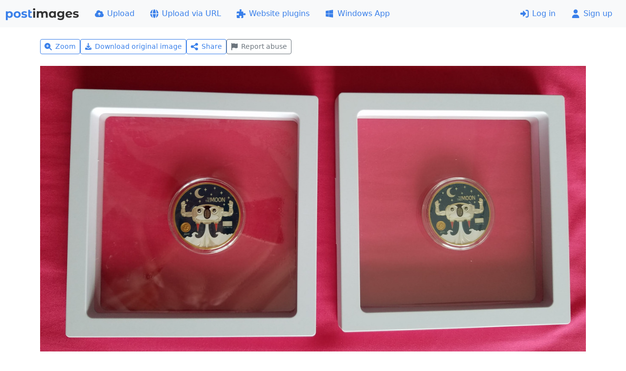

--- FILE ---
content_type: application/javascript
request_url: https://postimgs.org/951/s.js
body_size: 30848
content:
var e,t;function n(e,t,n={}){let i=bootstrap.Tooltip.getInstance(e);return i||(e.setAttribute("title",t),new bootstrap.Tooltip(e,n))}function i(e,t){if(""!=t.trim())return sendAjax("POST","/json",{action:"edit",album:e,name:t},function(e){1==e.refresh&&"/files"==window.location.pathname&&window.location.reload()}),!1}function o(e){try{e.querySelectorAll('[data-action="remove"]').forEach(e=>{const t=e.getAttribute("data-type");mobilecheck()||e.textContent.trim()||n(e,removeLabel,{placement:"top"}),t&&(e.onclick=function(){const e="gallery"==t?galleryRemove:imageRemove;if(!confirm(e))return!1;let n=this,i=5;const o="gallery"==t?"data-gallery":"data-remove";for(;i--&&!n.getAttribute(o);)n=n.parentNode;const s=n.getAttribute(o);if(!s)return!1;const r="gallery"==t?{gallery:s}:{image:s};return"gallery"!==t&&(r.hash=n.getAttribute("data-hash")),sendAjax("DELETE","/json",r,e=>{const i=()=>{n.classList.add("fade","show"),n.addEventListener("transitionend",()=>{n.querySelectorAll('[data-bs-toggle="tooltip"]').forEach(e=>{const t=bootstrap.Tooltip.getInstance(e);t&&t.dispose()}),n.remove(),"undefined"!=typeof page_offset&&page_offset--},{once:!0}),n.classList.remove("show")};switch(t){case"gallery":"/files"==location.pathname?i():location.href="/files";break;case"imagelist":i();const e=n.getAttribute("data-image");embed_value&&embed_value[e]&&(delete embed_value[e],set_embed());break;default:const t=n.getAttribute("data-gallery");location.href=t?`/gallery/${t}/`:"/"}}),!1})}),e.querySelectorAll('[data-action="codes"]').forEach(e=>{""==e.textContent&&(mobilecheck()||n(e,shareLabel,{placement:"top"}),e.onclick=function(){const e=this.closest("[data-image]");if(!e)return!1;const{image:t,hotlink:n,ext:i,name:o,homepage:s}=e.dataset;let r=o.replace(/[\s@;:~<>#"']/g,"_");r.startsWith(".")&&(r=r.slice(1));const a=image_url.replace("://","://i."),l=Number(s)>0;for(const[e,o]of Object.entries(embed_tpl)){let s=o.replace(/%HEX%/g,t).replace(/%NAME%/g,r).replace(/%EXT%/g,i).replace(/%HOTLINK%/g,n).replace(/%URL_IMAGE%/g,image_url).replace(/%URL_CDN%/g,a);linksModal,s=l?s.replace(/%URL%/g,root_url).replace(/%URL_THUMB%/g,l>1?root_url:image_url+t):s.replace(/%URL%/g,image_url+t).replace(/%URL_THUMB%/g,image_url+t),document.getElementById("linksModal").querySelector(`input[id="${e}"]`).value=s}return new bootstrap.Modal(document.getElementById("linksModal")).show(),!1})}),e.querySelectorAll('[data-action="settings"]').forEach(e=>{mobilecheck()||e.textContent.trim()||n(e,settingsLabel,{placement:"top"}),e.onclick=()=>{const t=e.closest("[data-image], [data-gallery]");if(!t)return;const n=t.dataset.image,i=t.dataset.gallery;if(n){const e=document.getElementById("settingsImageForm");e.querySelector('[name="hex"]').value=t.dataset.remove,e.querySelector('[name="gallery"]').value=i,document.getElementById("settingsModal").addEventListener("shown.bs.modal",()=>e.image_name.focus(),{once:!0}),new bootstrap.Modal(document.getElementById("settingsModal")).show()}else if(i){const e=document.getElementById("settingsForm");e.hex.value=i,e.style.visibility="hidden",document.getElementById("settingsGalleryModal").addEventListener("shown.bs.modal",()=>e.gallery_name.focus(),{once:!0}),sendAjax("POST","/json",{action:"settings",album:i},t=>{const{sort_field:n,sort_order:i,name:o}=t.settings;e.sortfield.value="uploadtime"==n?"uploadtime":"filename",e.sortorder.value=i,e.querySelectorAll("input[name=sortorder]").forEach(e=>e.parentNode.classList.toggle("active",e.value==i)),e.gallery_name.value=o,e.style.visibility="visible"}),new bootstrap.Modal(document.getElementById("settingsGalleryModal")).show()}return!1}}),e.querySelectorAll('[data-action="expiration"]').forEach(e=>{mobilecheck()||e.textContent.trim()||bootstrap.Tooltip.getOrCreateInstance(e)});for(var t=e.querySelectorAll(".gallery"),o=0;o<t.length;o++){var s=t[o].getElementsByTagName("h3")[0];s.addEventListener("blur",function(e){if(""==this.textContent.trim())return""==this.getAttribute("data-name")?this.textContent=defaultLabel:this.textContent=this.getAttribute("data-name"),!1;this.getAttribute("data-name")!=this.textContent&&(i(this.getAttribute("data-hex"),this.textContent),this.setAttribute("data-name",this.textContent.trim()))},!1),s.addEventListener("focus",function(e){""==this.getAttribute("data-name")&&(this.textContent="")},!1),s.addEventListener("keydown",function(e){27==e.keyCode&&(this.textContent=this.getAttribute("data-name"),this.blur())},!1),s.addEventListener("keypress",function(e){13==(e.keyCode||e.charCode||e.which)&&(e.preventDefault(),this.blur())},!1)}var r=e.querySelectorAll('.card-title[contenteditable="true"]');for(o=0;o<r.length;o++)r[o].addEventListener("keydown",function(e){"Escape"==e.key&&(this.textContent=this.closest("[data-remove]").dataset.name,this.blur())},!1),r[o].addEventListener("keypress",function(e){"Enter"===e.key&&(e.preventDefault(),this.blur())},!1),r[o].addEventListener("blur",function(e){""==this.textContent&&(this.textContent="image");const t=this.closest("[data-remove]");if(t.dataset.name!=this.textContent){const e=new FormData;e.append("action","edit"),e.append("image",t.dataset.remove),e.append("name",this.textContent),e.append("hash",t.dataset.hash),fetch("/json",{method:"POST",body:e}).then(e=>{if(e.ok)return e.json();throw new Error("Network error")}).then(e=>{t.dataset.name=this.textContent}).catch(e=>{const t=new bootstrap.Modal(document.getElementById("apiModal"));if(t){document.getElementById("apierror").textContent=e.message,t.show()}})}},!1)}catch(e){console.error("initThumbs error:",e)}}if(e=this,t=function(){"use strict";const e=new Map,t={set(t,n,i){e.has(t)||e.set(t,new Map);const o=e.get(t);o.has(n)||0===o.size?o.set(n,i):console.error(`Bootstrap doesn't allow more than one instance per element. Bound instance: ${Array.from(o.keys())[0]}.`)},get:(t,n)=>e.has(t)&&e.get(t).get(n)||null,remove(t,n){if(!e.has(t))return;const i=e.get(t);i.delete(n),0===i.size&&e.delete(t)}},n="transitionend",i=e=>(e&&window.CSS&&window.CSS.escape&&(e=e.replace(/#([^\s"#']+)/g,(e,t)=>`#${CSS.escape(t)}`)),e),o=e=>null==e?`${e}`:Object.prototype.toString.call(e).match(/\s([a-z]+)/i)[1].toLowerCase(),s=e=>!(!e||"object"!=typeof e)&&(void 0!==e.jquery&&(e=e[0]),void 0!==e.nodeType),r=e=>s(e)?e.jquery?e[0]:e:"string"==typeof e&&e.length>0?document.querySelector(i(e)):null,a=e=>{if(!s(e)||0===e.getClientRects().length)return!1;const t="visible"===getComputedStyle(e).getPropertyValue("visibility"),n=e.closest("details:not([open])");if(!n)return t;if(n!==e){const t=e.closest("summary");if(t&&t.parentNode!==n)return!1;if(null===t)return!1}return t},l=e=>!e||e.nodeType!==Node.ELEMENT_NODE||!!e.classList.contains("disabled")||(void 0!==e.disabled?e.disabled:e.hasAttribute("disabled")&&"false"!==e.getAttribute("disabled")),c=e=>{if(!document.documentElement.attachShadow)return null;if("function"==typeof e.getRootNode){const t=e.getRootNode();return t instanceof ShadowRoot?t:null}return e instanceof ShadowRoot?e:e.parentNode?c(e.parentNode):null},d=()=>{},u=e=>{e.offsetHeight},h=()=>window.jQuery&&!document.body.hasAttribute("data-bs-no-jquery")?window.jQuery:null,p=[],f=()=>"rtl"===document.documentElement.dir,m=e=>{var t;t=()=>{const t=h();if(t){const n=e.NAME,i=t.fn[n];t.fn[n]=e.jQueryInterface,t.fn[n].Constructor=e,t.fn[n].noConflict=()=>(t.fn[n]=i,e.jQueryInterface)}},"loading"===document.readyState?(p.length||document.addEventListener("DOMContentLoaded",()=>{for(const e of p)e()}),p.push(t)):t()},g=(e,t=[],n=e)=>"function"==typeof e?e.call(...t):n,v=(e,t,i=!0)=>{if(!i)return void g(e);const o=(e=>{if(!e)return 0;let{transitionDuration:t,transitionDelay:n}=window.getComputedStyle(e);const i=Number.parseFloat(t),o=Number.parseFloat(n);return i||o?(t=t.split(",")[0],n=n.split(",")[0],1e3*(Number.parseFloat(t)+Number.parseFloat(n))):0})(t)+5;let s=!1;const r=({target:i})=>{i===t&&(s=!0,t.removeEventListener(n,r),g(e))};t.addEventListener(n,r),setTimeout(()=>{s||t.dispatchEvent(new Event(n))},o)},_=(e,t,n,i)=>{const o=e.length;let s=e.indexOf(t);return-1===s?!n&&i?e[o-1]:e[0]:(s+=n?1:-1,i&&(s=(s+o)%o),e[Math.max(0,Math.min(s,o-1))])},b=/[^.]*(?=\..*)\.|.*/,y=/\..*/,w=/::\d+$/,E={};let A=1;const x={mouseenter:"mouseover",mouseleave:"mouseout"},C=new Set(["click","dblclick","mouseup","mousedown","contextmenu","mousewheel","DOMMouseScroll","mouseover","mouseout","mousemove","selectstart","selectend","keydown","keypress","keyup","orientationchange","touchstart","touchmove","touchend","touchcancel","pointerdown","pointermove","pointerup","pointerleave","pointercancel","gesturestart","gesturechange","gestureend","focus","blur","change","reset","select","submit","focusin","focusout","load","unload","beforeunload","resize","move","DOMContentLoaded","readystatechange","error","abort","scroll"]);function T(e,t){return t&&`${t}::${A++}`||e.uidEvent||A++}function k(e){const t=T(e);return e.uidEvent=t,E[t]=E[t]||{},E[t]}function O(e,t,n=null){return Object.values(e).find(e=>e.callable===t&&e.delegationSelector===n)}function S(e,t,n){const i="string"==typeof t,o=i?n:t||n;let s=M(e);return C.has(s)||(s=e),[i,o,s]}function L(e,t,n,i,o){if("string"!=typeof t||!e)return;let[s,r,a]=S(t,n,i);if(t in x){const e=e=>function(t){if(!t.relatedTarget||t.relatedTarget!==t.delegateTarget&&!t.delegateTarget.contains(t.relatedTarget))return e.call(this,t)};r=e(r)}const l=k(e),c=l[a]||(l[a]={}),d=O(c,r,s?n:null);if(d)return void(d.oneOff=d.oneOff&&o);const u=T(r,t.replace(b,"")),h=s?function(e,t,n){return function i(o){const s=e.querySelectorAll(t);for(let{target:r}=o;r&&r!==this;r=r.parentNode)for(const a of s)if(a===r)return j(o,{delegateTarget:r}),i.oneOff&&D.off(e,o.type,t,n),n.apply(r,[o])}}(e,n,r):function(e,t){return function n(i){return j(i,{delegateTarget:e}),n.oneOff&&D.off(e,i.type,t),t.apply(e,[i])}}(e,r);h.delegationSelector=s?n:null,h.callable=r,h.oneOff=o,h.uidEvent=u,c[u]=h,e.addEventListener(a,h,s)}function F(e,t,n,i,o){const s=O(t[n],i,o);s&&(e.removeEventListener(n,s,Boolean(o)),delete t[n][s.uidEvent])}function I(e,t,n,i){const o=t[n]||{};for(const[s,r]of Object.entries(o))s.includes(i)&&F(e,t,n,r.callable,r.delegationSelector)}function M(e){return e=e.replace(y,""),x[e]||e}const D={on(e,t,n,i){L(e,t,n,i,!1)},one(e,t,n,i){L(e,t,n,i,!0)},off(e,t,n,i){if("string"!=typeof t||!e)return;const[o,s,r]=S(t,n,i),a=r!==t,l=k(e),c=l[r]||{},d=t.startsWith(".");if(void 0===s){if(d)for(const n of Object.keys(l))I(e,l,n,t.slice(1));for(const[n,i]of Object.entries(c)){const o=n.replace(w,"");a&&!t.includes(o)||F(e,l,r,i.callable,i.delegationSelector)}}else{if(!Object.keys(c).length)return;F(e,l,r,s,o?n:null)}},trigger(e,t,n){if("string"!=typeof t||!e)return null;const i=h();let o=null,s=!0,r=!0,a=!1;t!==M(t)&&i&&(o=i.Event(t,n),i(e).trigger(o),s=!o.isPropagationStopped(),r=!o.isImmediatePropagationStopped(),a=o.isDefaultPrevented());const l=j(new Event(t,{bubbles:s,cancelable:!0}),n);return a&&l.preventDefault(),r&&e.dispatchEvent(l),l.defaultPrevented&&o&&o.preventDefault(),l}};function j(e,t={}){for(const[n,i]of Object.entries(t))try{e[n]=i}catch(t){Object.defineProperty(e,n,{configurable:!0,get:()=>i})}return e}function N(e){if("true"===e)return!0;if("false"===e)return!1;if(e===Number(e).toString())return Number(e);if(""===e||"null"===e)return null;if("string"!=typeof e)return e;try{return JSON.parse(decodeURIComponent(e))}catch(t){return e}}function $(e){return e.replace(/[A-Z]/g,e=>`-${e.toLowerCase()}`)}const P={setDataAttribute(e,t,n){e.setAttribute(`data-bs-${$(t)}`,n)},removeDataAttribute(e,t){e.removeAttribute(`data-bs-${$(t)}`)},getDataAttributes(e){if(!e)return{};const t={},n=Object.keys(e.dataset).filter(e=>e.startsWith("bs")&&!e.startsWith("bsConfig"));for(const i of n){let n=i.replace(/^bs/,"");n=n.charAt(0).toLowerCase()+n.slice(1),t[n]=N(e.dataset[i])}return t},getDataAttribute:(e,t)=>N(e.getAttribute(`data-bs-${$(t)}`))};class B{static get Default(){return{}}static get DefaultType(){return{}}static get NAME(){throw new Error('You have to implement the static method "NAME", for each component!')}_getConfig(e){return e=this._mergeConfigObj(e),e=this._configAfterMerge(e),this._typeCheckConfig(e),e}_configAfterMerge(e){return e}_mergeConfigObj(e,t){const n=s(t)?P.getDataAttribute(t,"config"):{};return{...this.constructor.Default,..."object"==typeof n?n:{},...s(t)?P.getDataAttributes(t):{},..."object"==typeof e?e:{}}}_typeCheckConfig(e,t=this.constructor.DefaultType){for(const[n,i]of Object.entries(t)){const t=e[n],r=s(t)?"element":o(t);if(!new RegExp(i).test(r))throw new TypeError(`${this.constructor.NAME.toUpperCase()}: Option "${n}" provided type "${r}" but expected type "${i}".`)}}}class q extends B{constructor(e,n){super(),(e=r(e))&&(this._element=e,this._config=this._getConfig(n),t.set(this._element,this.constructor.DATA_KEY,this))}dispose(){t.remove(this._element,this.constructor.DATA_KEY),D.off(this._element,this.constructor.EVENT_KEY);for(const e of Object.getOwnPropertyNames(this))this[e]=null}_queueCallback(e,t,n=!0){v(e,t,n)}_getConfig(e){return e=this._mergeConfigObj(e,this._element),e=this._configAfterMerge(e),this._typeCheckConfig(e),e}static getInstance(e){return t.get(r(e),this.DATA_KEY)}static getOrCreateInstance(e,t={}){return this.getInstance(e)||new this(e,"object"==typeof t?t:null)}static get VERSION(){return"5.3.8"}static get DATA_KEY(){return`bs.${this.NAME}`}static get EVENT_KEY(){return`.${this.DATA_KEY}`}static eventName(e){return`${e}${this.EVENT_KEY}`}}const H=e=>{let t=e.getAttribute("data-bs-target");if(!t||"#"===t){let n=e.getAttribute("href");if(!n||!n.includes("#")&&!n.startsWith("."))return null;n.includes("#")&&!n.startsWith("#")&&(n=`#${n.split("#")[1]}`),t=n&&"#"!==n?n.trim():null}return t?t.split(",").map(e=>i(e)).join(","):null},z={find:(e,t=document.documentElement)=>[].concat(...Element.prototype.querySelectorAll.call(t,e)),findOne:(e,t=document.documentElement)=>Element.prototype.querySelector.call(t,e),children:(e,t)=>[].concat(...e.children).filter(e=>e.matches(t)),parents(e,t){const n=[];let i=e.parentNode.closest(t);for(;i;)n.push(i),i=i.parentNode.closest(t);return n},prev(e,t){let n=e.previousElementSibling;for(;n;){if(n.matches(t))return[n];n=n.previousElementSibling}return[]},next(e,t){let n=e.nextElementSibling;for(;n;){if(n.matches(t))return[n];n=n.nextElementSibling}return[]},focusableChildren(e){const t=["a","button","input","textarea","select","details","[tabindex]",'[contenteditable="true"]'].map(e=>`${e}:not([tabindex^="-"])`).join(",");return this.find(t,e).filter(e=>!l(e)&&a(e))},getSelectorFromElement(e){const t=H(e);return t&&z.findOne(t)?t:null},getElementFromSelector(e){const t=H(e);return t?z.findOne(t):null},getMultipleElementsFromSelector(e){const t=H(e);return t?z.find(t):[]}},R=".bs.collapse",W=`show${R}`,U=`shown${R}`,V=`hide${R}`,Y=`hidden${R}`,K=`click${R}.data-api`,Q="show",G="collapse",X="collapsing",J=`:scope .${G} .${G}`,Z='[data-bs-toggle="collapse"]',ee={parent:null,toggle:!0},te={parent:"(null|element)",toggle:"boolean"};class ne extends q{constructor(e,t){super(e,t),this._isTransitioning=!1,this._triggerArray=[];const n=z.find(Z);for(const e of n){const t=z.getSelectorFromElement(e),n=z.find(t).filter(e=>e===this._element);null!==t&&n.length&&this._triggerArray.push(e)}this._initializeChildren(),this._config.parent||this._addAriaAndCollapsedClass(this._triggerArray,this._isShown()),this._config.toggle&&this.toggle()}static get Default(){return ee}static get DefaultType(){return te}static get NAME(){return"collapse"}toggle(){this._isShown()?this.hide():this.show()}show(){if(this._isTransitioning||this._isShown())return;let e=[];if(this._config.parent&&(e=this._getFirstLevelChildren(".collapse.show, .collapse.collapsing").filter(e=>e!==this._element).map(e=>ne.getOrCreateInstance(e,{toggle:!1}))),e.length&&e[0]._isTransitioning)return;if(D.trigger(this._element,W).defaultPrevented)return;for(const t of e)t.hide();const t=this._getDimension();this._element.classList.remove(G),this._element.classList.add(X),this._element.style[t]=0,this._addAriaAndCollapsedClass(this._triggerArray,!0),this._isTransitioning=!0;const n=`scroll${t[0].toUpperCase()+t.slice(1)}`;this._queueCallback(()=>{this._isTransitioning=!1,this._element.classList.remove(X),this._element.classList.add(G,Q),this._element.style[t]="",D.trigger(this._element,U)},this._element,!0),this._element.style[t]=`${this._element[n]}px`}hide(){if(this._isTransitioning||!this._isShown())return;if(D.trigger(this._element,V).defaultPrevented)return;const e=this._getDimension();this._element.style[e]=`${this._element.getBoundingClientRect()[e]}px`,u(this._element),this._element.classList.add(X),this._element.classList.remove(G,Q);for(const e of this._triggerArray){const t=z.getElementFromSelector(e);t&&!this._isShown(t)&&this._addAriaAndCollapsedClass([e],!1)}this._isTransitioning=!0,this._element.style[e]="",this._queueCallback(()=>{this._isTransitioning=!1,this._element.classList.remove(X),this._element.classList.add(G),D.trigger(this._element,Y)},this._element,!0)}_isShown(e=this._element){return e.classList.contains(Q)}_configAfterMerge(e){return e.toggle=Boolean(e.toggle),e.parent=r(e.parent),e}_getDimension(){return this._element.classList.contains("collapse-horizontal")?"width":"height"}_initializeChildren(){if(!this._config.parent)return;const e=this._getFirstLevelChildren(Z);for(const t of e){const e=z.getElementFromSelector(t);e&&this._addAriaAndCollapsedClass([t],this._isShown(e))}}_getFirstLevelChildren(e){const t=z.find(J,this._config.parent);return z.find(e,this._config.parent).filter(e=>!t.includes(e))}_addAriaAndCollapsedClass(e,t){if(e.length)for(const n of e)n.classList.toggle("collapsed",!t),n.setAttribute("aria-expanded",t)}static jQueryInterface(e){const t={};return"string"==typeof e&&/show|hide/.test(e)&&(t.toggle=!1),this.each(function(){const n=ne.getOrCreateInstance(this,t);if("string"==typeof e){if(void 0===n[e])throw new TypeError(`No method named "${e}"`);n[e]()}})}}D.on(document,K,Z,function(e){("A"===e.target.tagName||e.delegateTarget&&"A"===e.delegateTarget.tagName)&&e.preventDefault();for(const e of z.getMultipleElementsFromSelector(this))ne.getOrCreateInstance(e,{toggle:!1}).toggle()}),m(ne);var ie="top",oe="bottom",se="right",re="left",ae="auto",le=[ie,oe,se,re],ce="start",de="end",ue="clippingParents",he="viewport",pe="popper",fe="reference",me=le.reduce(function(e,t){return e.concat([t+"-"+ce,t+"-"+de])},[]),ge=[].concat(le,[ae]).reduce(function(e,t){return e.concat([t,t+"-"+ce,t+"-"+de])},[]),ve="beforeRead",_e="read",be="afterRead",ye="beforeMain",we="main",Ee="afterMain",Ae="beforeWrite",xe="write",Ce="afterWrite",Te=[ve,_e,be,ye,we,Ee,Ae,xe,Ce];function ke(e){return e?(e.nodeName||"").toLowerCase():null}function Oe(e){if(null==e)return window;if("[object Window]"!==e.toString()){var t=e.ownerDocument;return t&&t.defaultView||window}return e}function Se(e){return e instanceof Oe(e).Element||e instanceof Element}function Le(e){return e instanceof Oe(e).HTMLElement||e instanceof HTMLElement}function Fe(e){return"undefined"!=typeof ShadowRoot&&(e instanceof Oe(e).ShadowRoot||e instanceof ShadowRoot)}const Ie={name:"applyStyles",enabled:!0,phase:"write",fn:function(e){var t=e.state;Object.keys(t.elements).forEach(function(e){var n=t.styles[e]||{},i=t.attributes[e]||{},o=t.elements[e];Le(o)&&ke(o)&&(Object.assign(o.style,n),Object.keys(i).forEach(function(e){var t=i[e];!1===t?o.removeAttribute(e):o.setAttribute(e,!0===t?"":t)}))})},effect:function(e){var t=e.state,n={popper:{position:t.options.strategy,left:"0",top:"0",margin:"0"},arrow:{position:"absolute"},reference:{}};return Object.assign(t.elements.popper.style,n.popper),t.styles=n,t.elements.arrow&&Object.assign(t.elements.arrow.style,n.arrow),function(){Object.keys(t.elements).forEach(function(e){var i=t.elements[e],o=t.attributes[e]||{},s=Object.keys(t.styles.hasOwnProperty(e)?t.styles[e]:n[e]).reduce(function(e,t){return e[t]="",e},{});Le(i)&&ke(i)&&(Object.assign(i.style,s),Object.keys(o).forEach(function(e){i.removeAttribute(e)}))})}},requires:["computeStyles"]};function Me(e){return e.split("-")[0]}var De=Math.max,je=Math.min,Ne=Math.round;function $e(){var e=navigator.userAgentData;return null!=e&&e.brands&&Array.isArray(e.brands)?e.brands.map(function(e){return e.brand+"/"+e.version}).join(" "):navigator.userAgent}function Pe(){return!/^((?!chrome|android).)*safari/i.test($e())}function Be(e,t,n){void 0===t&&(t=!1),void 0===n&&(n=!1);var i=e.getBoundingClientRect(),o=1,s=1;t&&Le(e)&&(o=e.offsetWidth>0&&Ne(i.width)/e.offsetWidth||1,s=e.offsetHeight>0&&Ne(i.height)/e.offsetHeight||1);var r=(Se(e)?Oe(e):window).visualViewport,a=!Pe()&&n,l=(i.left+(a&&r?r.offsetLeft:0))/o,c=(i.top+(a&&r?r.offsetTop:0))/s,d=i.width/o,u=i.height/s;return{width:d,height:u,top:c,right:l+d,bottom:c+u,left:l,x:l,y:c}}function qe(e){var t=Be(e),n=e.offsetWidth,i=e.offsetHeight;return Math.abs(t.width-n)<=1&&(n=t.width),Math.abs(t.height-i)<=1&&(i=t.height),{x:e.offsetLeft,y:e.offsetTop,width:n,height:i}}function He(e,t){var n=t.getRootNode&&t.getRootNode();if(e.contains(t))return!0;if(n&&Fe(n)){var i=t;do{if(i&&e.isSameNode(i))return!0;i=i.parentNode||i.host}while(i)}return!1}function ze(e){return Oe(e).getComputedStyle(e)}function Re(e){return["table","td","th"].indexOf(ke(e))>=0}function We(e){return((Se(e)?e.ownerDocument:e.document)||window.document).documentElement}function Ue(e){return"html"===ke(e)?e:e.assignedSlot||e.parentNode||(Fe(e)?e.host:null)||We(e)}function Ve(e){return Le(e)&&"fixed"!==ze(e).position?e.offsetParent:null}function Ye(e){for(var t=Oe(e),n=Ve(e);n&&Re(n)&&"static"===ze(n).position;)n=Ve(n);return n&&("html"===ke(n)||"body"===ke(n)&&"static"===ze(n).position)?t:n||function(e){var t=/firefox/i.test($e());if(/Trident/i.test($e())&&Le(e)&&"fixed"===ze(e).position)return null;var n=Ue(e);for(Fe(n)&&(n=n.host);Le(n)&&["html","body"].indexOf(ke(n))<0;){var i=ze(n);if("none"!==i.transform||"none"!==i.perspective||"paint"===i.contain||-1!==["transform","perspective"].indexOf(i.willChange)||t&&"filter"===i.willChange||t&&i.filter&&"none"!==i.filter)return n;n=n.parentNode}return null}(e)||t}function Ke(e){return["top","bottom"].indexOf(e)>=0?"x":"y"}function Qe(e,t,n){return De(e,je(t,n))}function Ge(e){return Object.assign({},{top:0,right:0,bottom:0,left:0},e)}function Xe(e,t){return t.reduce(function(t,n){return t[n]=e,t},{})}const Je={name:"arrow",enabled:!0,phase:"main",fn:function(e){var t,n=e.state,i=e.name,o=e.options,s=n.elements.arrow,r=n.modifiersData.popperOffsets,a=Me(n.placement),l=Ke(a),c=[re,se].indexOf(a)>=0?"height":"width";if(s&&r){var d=function(e,t){return Ge("number"!=typeof(e="function"==typeof e?e(Object.assign({},t.rects,{placement:t.placement})):e)?e:Xe(e,le))}(o.padding,n),u=qe(s),h="y"===l?ie:re,p="y"===l?oe:se,f=n.rects.reference[c]+n.rects.reference[l]-r[l]-n.rects.popper[c],m=r[l]-n.rects.reference[l],g=Ye(s),v=g?"y"===l?g.clientHeight||0:g.clientWidth||0:0,_=f/2-m/2,b=d[h],y=v-u[c]-d[p],w=v/2-u[c]/2+_,E=Qe(b,w,y),A=l;n.modifiersData[i]=((t={})[A]=E,t.centerOffset=E-w,t)}},effect:function(e){var t=e.state,n=e.options.element,i=void 0===n?"[data-popper-arrow]":n;null!=i&&("string"!=typeof i||(i=t.elements.popper.querySelector(i)))&&He(t.elements.popper,i)&&(t.elements.arrow=i)},requires:["popperOffsets"],requiresIfExists:["preventOverflow"]};function Ze(e){return e.split("-")[1]}var et={top:"auto",right:"auto",bottom:"auto",left:"auto"};function tt(e){var t,n=e.popper,i=e.popperRect,o=e.placement,s=e.variation,r=e.offsets,a=e.position,l=e.gpuAcceleration,c=e.adaptive,d=e.roundOffsets,u=e.isFixed,h=r.x,p=void 0===h?0:h,f=r.y,m=void 0===f?0:f,g="function"==typeof d?d({x:p,y:m}):{x:p,y:m};p=g.x,m=g.y;var v=r.hasOwnProperty("x"),_=r.hasOwnProperty("y"),b=re,y=ie,w=window;if(c){var E=Ye(n),A="clientHeight",x="clientWidth";E===Oe(n)&&"static"!==ze(E=We(n)).position&&"absolute"===a&&(A="scrollHeight",x="scrollWidth"),(o===ie||(o===re||o===se)&&s===de)&&(y=oe,m-=(u&&E===w&&w.visualViewport?w.visualViewport.height:E[A])-i.height,m*=l?1:-1),o!==re&&(o!==ie&&o!==oe||s!==de)||(b=se,p-=(u&&E===w&&w.visualViewport?w.visualViewport.width:E[x])-i.width,p*=l?1:-1)}var C,T=Object.assign({position:a},c&&et),k=!0===d?function(e,t){var n=e.x,i=e.y,o=t.devicePixelRatio||1;return{x:Ne(n*o)/o||0,y:Ne(i*o)/o||0}}({x:p,y:m},Oe(n)):{x:p,y:m};return p=k.x,m=k.y,l?Object.assign({},T,((C={})[y]=_?"0":"",C[b]=v?"0":"",C.transform=(w.devicePixelRatio||1)<=1?"translate("+p+"px, "+m+"px)":"translate3d("+p+"px, "+m+"px, 0)",C)):Object.assign({},T,((t={})[y]=_?m+"px":"",t[b]=v?p+"px":"",t.transform="",t))}const nt={name:"computeStyles",enabled:!0,phase:"beforeWrite",fn:function(e){var t=e.state,n=e.options,i=n.gpuAcceleration,o=void 0===i||i,s=n.adaptive,r=void 0===s||s,a=n.roundOffsets,l=void 0===a||a,c={placement:Me(t.placement),variation:Ze(t.placement),popper:t.elements.popper,popperRect:t.rects.popper,gpuAcceleration:o,isFixed:"fixed"===t.options.strategy};null!=t.modifiersData.popperOffsets&&(t.styles.popper=Object.assign({},t.styles.popper,tt(Object.assign({},c,{offsets:t.modifiersData.popperOffsets,position:t.options.strategy,adaptive:r,roundOffsets:l})))),null!=t.modifiersData.arrow&&(t.styles.arrow=Object.assign({},t.styles.arrow,tt(Object.assign({},c,{offsets:t.modifiersData.arrow,position:"absolute",adaptive:!1,roundOffsets:l})))),t.attributes.popper=Object.assign({},t.attributes.popper,{"data-popper-placement":t.placement})},data:{}};var it={passive:!0};const ot={name:"eventListeners",enabled:!0,phase:"write",fn:function(){},effect:function(e){var t=e.state,n=e.instance,i=e.options,o=i.scroll,s=void 0===o||o,r=i.resize,a=void 0===r||r,l=Oe(t.elements.popper),c=[].concat(t.scrollParents.reference,t.scrollParents.popper);return s&&c.forEach(function(e){e.addEventListener("scroll",n.update,it)}),a&&l.addEventListener("resize",n.update,it),function(){s&&c.forEach(function(e){e.removeEventListener("scroll",n.update,it)}),a&&l.removeEventListener("resize",n.update,it)}},data:{}};var st={left:"right",right:"left",bottom:"top",top:"bottom"};function rt(e){return e.replace(/left|right|bottom|top/g,function(e){return st[e]})}var at={start:"end",end:"start"};function lt(e){return e.replace(/start|end/g,function(e){return at[e]})}function ct(e){var t=Oe(e);return{scrollLeft:t.pageXOffset,scrollTop:t.pageYOffset}}function dt(e){return Be(We(e)).left+ct(e).scrollLeft}function ut(e){var t=ze(e),n=t.overflow,i=t.overflowX,o=t.overflowY;return/auto|scroll|overlay|hidden/.test(n+o+i)}function ht(e){return["html","body","#document"].indexOf(ke(e))>=0?e.ownerDocument.body:Le(e)&&ut(e)?e:ht(Ue(e))}function pt(e,t){var n;void 0===t&&(t=[]);var i=ht(e),o=i===(null==(n=e.ownerDocument)?void 0:n.body),s=Oe(i),r=o?[s].concat(s.visualViewport||[],ut(i)?i:[]):i,a=t.concat(r);return o?a:a.concat(pt(Ue(r)))}function ft(e){return Object.assign({},e,{left:e.x,top:e.y,right:e.x+e.width,bottom:e.y+e.height})}function mt(e,t,n){return t===he?ft(function(e,t){var n=Oe(e),i=We(e),o=n.visualViewport,s=i.clientWidth,r=i.clientHeight,a=0,l=0;if(o){s=o.width,r=o.height;var c=Pe();(c||!c&&"fixed"===t)&&(a=o.offsetLeft,l=o.offsetTop)}return{width:s,height:r,x:a+dt(e),y:l}}(e,n)):Se(t)?function(e,t){var n=Be(e,!1,"fixed"===t);return n.top=n.top+e.clientTop,n.left=n.left+e.clientLeft,n.bottom=n.top+e.clientHeight,n.right=n.left+e.clientWidth,n.width=e.clientWidth,n.height=e.clientHeight,n.x=n.left,n.y=n.top,n}(t,n):ft(function(e){var t,n=We(e),i=ct(e),o=null==(t=e.ownerDocument)?void 0:t.body,s=De(n.scrollWidth,n.clientWidth,o?o.scrollWidth:0,o?o.clientWidth:0),r=De(n.scrollHeight,n.clientHeight,o?o.scrollHeight:0,o?o.clientHeight:0),a=-i.scrollLeft+dt(e),l=-i.scrollTop;return"rtl"===ze(o||n).direction&&(a+=De(n.clientWidth,o?o.clientWidth:0)-s),{width:s,height:r,x:a,y:l}}(We(e)))}function gt(e){var t,n=e.reference,i=e.element,o=e.placement,s=o?Me(o):null,r=o?Ze(o):null,a=n.x+n.width/2-i.width/2,l=n.y+n.height/2-i.height/2;switch(s){case ie:t={x:a,y:n.y-i.height};break;case oe:t={x:a,y:n.y+n.height};break;case se:t={x:n.x+n.width,y:l};break;case re:t={x:n.x-i.width,y:l};break;default:t={x:n.x,y:n.y}}var c=s?Ke(s):null;if(null!=c){var d="y"===c?"height":"width";switch(r){case ce:t[c]=t[c]-(n[d]/2-i[d]/2);break;case de:t[c]=t[c]+(n[d]/2-i[d]/2)}}return t}function vt(e,t){void 0===t&&(t={});var n=t,i=n.placement,o=void 0===i?e.placement:i,s=n.strategy,r=void 0===s?e.strategy:s,a=n.boundary,l=void 0===a?ue:a,c=n.rootBoundary,d=void 0===c?he:c,u=n.elementContext,h=void 0===u?pe:u,p=n.altBoundary,f=void 0!==p&&p,m=n.padding,g=void 0===m?0:m,v=Ge("number"!=typeof g?g:Xe(g,le)),_=h===pe?fe:pe,b=e.rects.popper,y=e.elements[f?_:h],w=function(e,t,n,i){var o="clippingParents"===t?function(e){var t=pt(Ue(e)),n=["absolute","fixed"].indexOf(ze(e).position)>=0&&Le(e)?Ye(e):e;return Se(n)?t.filter(function(e){return Se(e)&&He(e,n)&&"body"!==ke(e)}):[]}(e):[].concat(t),s=[].concat(o,[n]),r=s[0],a=s.reduce(function(t,n){var o=mt(e,n,i);return t.top=De(o.top,t.top),t.right=je(o.right,t.right),t.bottom=je(o.bottom,t.bottom),t.left=De(o.left,t.left),t},mt(e,r,i));return a.width=a.right-a.left,a.height=a.bottom-a.top,a.x=a.left,a.y=a.top,a}(Se(y)?y:y.contextElement||We(e.elements.popper),l,d,r),E=Be(e.elements.reference),A=gt({reference:E,element:b,placement:o}),x=ft(Object.assign({},b,A)),C=h===pe?x:E,T={top:w.top-C.top+v.top,bottom:C.bottom-w.bottom+v.bottom,left:w.left-C.left+v.left,right:C.right-w.right+v.right},k=e.modifiersData.offset;if(h===pe&&k){var O=k[o];Object.keys(T).forEach(function(e){var t=[se,oe].indexOf(e)>=0?1:-1,n=[ie,oe].indexOf(e)>=0?"y":"x";T[e]+=O[n]*t})}return T}const _t={name:"flip",enabled:!0,phase:"main",fn:function(e){var t=e.state,n=e.options,i=e.name;if(!t.modifiersData[i]._skip){for(var o=n.mainAxis,s=void 0===o||o,r=n.altAxis,a=void 0===r||r,l=n.fallbackPlacements,c=n.padding,d=n.boundary,u=n.rootBoundary,h=n.altBoundary,p=n.flipVariations,f=void 0===p||p,m=n.allowedAutoPlacements,g=t.options.placement,v=Me(g),_=l||(v!==g&&f?function(e){if(Me(e)===ae)return[];var t=rt(e);return[lt(e),t,lt(t)]}(g):[rt(g)]),b=[g].concat(_).reduce(function(e,n){return e.concat(Me(n)===ae?function(e,t){void 0===t&&(t={});var n=t,i=n.placement,o=n.boundary,s=n.rootBoundary,r=n.padding,a=n.flipVariations,l=n.allowedAutoPlacements,c=void 0===l?ge:l,d=Ze(i),u=d?a?me:me.filter(function(e){return Ze(e)===d}):le,h=u.filter(function(e){return c.indexOf(e)>=0});0===h.length&&(h=u);var p=h.reduce(function(t,n){return t[n]=vt(e,{placement:n,boundary:o,rootBoundary:s,padding:r})[Me(n)],t},{});return Object.keys(p).sort(function(e,t){return p[e]-p[t]})}(t,{placement:n,boundary:d,rootBoundary:u,padding:c,flipVariations:f,allowedAutoPlacements:m}):n)},[]),y=t.rects.reference,w=t.rects.popper,E=new Map,A=!0,x=b[0],C=0;C<b.length;C++){var T=b[C],k=Me(T),O=Ze(T)===ce,S=[ie,oe].indexOf(k)>=0,L=S?"width":"height",F=vt(t,{placement:T,boundary:d,rootBoundary:u,altBoundary:h,padding:c}),I=S?O?se:re:O?oe:ie;y[L]>w[L]&&(I=rt(I));var M=rt(I),D=[];if(s&&D.push(F[k]<=0),a&&D.push(F[I]<=0,F[M]<=0),D.every(function(e){return e})){x=T,A=!1;break}E.set(T,D)}if(A)for(var j=function(e){var t=b.find(function(t){var n=E.get(t);if(n)return n.slice(0,e).every(function(e){return e})});if(t)return x=t,"break"},N=f?3:1;N>0&&"break"!==j(N);N--);t.placement!==x&&(t.modifiersData[i]._skip=!0,t.placement=x,t.reset=!0)}},requiresIfExists:["offset"],data:{_skip:!1}};function bt(e,t,n){return void 0===n&&(n={x:0,y:0}),{top:e.top-t.height-n.y,right:e.right-t.width+n.x,bottom:e.bottom-t.height+n.y,left:e.left-t.width-n.x}}function yt(e){return[ie,se,oe,re].some(function(t){return e[t]>=0})}const wt={name:"hide",enabled:!0,phase:"main",requiresIfExists:["preventOverflow"],fn:function(e){var t=e.state,n=e.name,i=t.rects.reference,o=t.rects.popper,s=t.modifiersData.preventOverflow,r=vt(t,{elementContext:"reference"}),a=vt(t,{altBoundary:!0}),l=bt(r,i),c=bt(a,o,s),d=yt(l),u=yt(c);t.modifiersData[n]={referenceClippingOffsets:l,popperEscapeOffsets:c,isReferenceHidden:d,hasPopperEscaped:u},t.attributes.popper=Object.assign({},t.attributes.popper,{"data-popper-reference-hidden":d,"data-popper-escaped":u})}},Et={name:"offset",enabled:!0,phase:"main",requires:["popperOffsets"],fn:function(e){var t=e.state,n=e.options,i=e.name,o=n.offset,s=void 0===o?[0,0]:o,r=ge.reduce(function(e,n){return e[n]=function(e,t,n){var i=Me(e),o=[re,ie].indexOf(i)>=0?-1:1,s="function"==typeof n?n(Object.assign({},t,{placement:e})):n,r=s[0],a=s[1];return r=r||0,a=(a||0)*o,[re,se].indexOf(i)>=0?{x:a,y:r}:{x:r,y:a}}(n,t.rects,s),e},{}),a=r[t.placement],l=a.x,c=a.y;null!=t.modifiersData.popperOffsets&&(t.modifiersData.popperOffsets.x+=l,t.modifiersData.popperOffsets.y+=c),t.modifiersData[i]=r}},At={name:"popperOffsets",enabled:!0,phase:"read",fn:function(e){var t=e.state,n=e.name;t.modifiersData[n]=gt({reference:t.rects.reference,element:t.rects.popper,placement:t.placement})},data:{}},xt={name:"preventOverflow",enabled:!0,phase:"main",fn:function(e){var t=e.state,n=e.options,i=e.name,o=n.mainAxis,s=void 0===o||o,r=n.altAxis,a=void 0!==r&&r,l=n.boundary,c=n.rootBoundary,d=n.altBoundary,u=n.padding,h=n.tether,p=void 0===h||h,f=n.tetherOffset,m=void 0===f?0:f,g=vt(t,{boundary:l,rootBoundary:c,padding:u,altBoundary:d}),v=Me(t.placement),_=Ze(t.placement),b=!_,y=Ke(v),w="x"===y?"y":"x",E=t.modifiersData.popperOffsets,A=t.rects.reference,x=t.rects.popper,C="function"==typeof m?m(Object.assign({},t.rects,{placement:t.placement})):m,T="number"==typeof C?{mainAxis:C,altAxis:C}:Object.assign({mainAxis:0,altAxis:0},C),k=t.modifiersData.offset?t.modifiersData.offset[t.placement]:null,O={x:0,y:0};if(E){if(s){var S,L="y"===y?ie:re,F="y"===y?oe:se,I="y"===y?"height":"width",M=E[y],D=M+g[L],j=M-g[F],N=p?-x[I]/2:0,$=_===ce?A[I]:x[I],P=_===ce?-x[I]:-A[I],B=t.elements.arrow,q=p&&B?qe(B):{width:0,height:0},H=t.modifiersData["arrow#persistent"]?t.modifiersData["arrow#persistent"].padding:{top:0,right:0,bottom:0,left:0},z=H[L],R=H[F],W=Qe(0,A[I],q[I]),U=b?A[I]/2-N-W-z-T.mainAxis:$-W-z-T.mainAxis,V=b?-A[I]/2+N+W+R+T.mainAxis:P+W+R+T.mainAxis,Y=t.elements.arrow&&Ye(t.elements.arrow),K=Y?"y"===y?Y.clientTop||0:Y.clientLeft||0:0,Q=null!=(S=null==k?void 0:k[y])?S:0,G=M+V-Q,X=Qe(p?je(D,M+U-Q-K):D,M,p?De(j,G):j);E[y]=X,O[y]=X-M}if(a){var J,Z="x"===y?ie:re,ee="x"===y?oe:se,te=E[w],ne="y"===w?"height":"width",ae=te+g[Z],le=te-g[ee],de=-1!==[ie,re].indexOf(v),ue=null!=(J=null==k?void 0:k[w])?J:0,he=de?ae:te-A[ne]-x[ne]-ue+T.altAxis,pe=de?te+A[ne]+x[ne]-ue-T.altAxis:le,fe=p&&de?function(e,t,n){var i=Qe(e,t,n);return i>n?n:i}(he,te,pe):Qe(p?he:ae,te,p?pe:le);E[w]=fe,O[w]=fe-te}t.modifiersData[i]=O}},requiresIfExists:["offset"]};function Ct(e,t,n){void 0===n&&(n=!1);var i,o,s=Le(t),r=Le(t)&&function(e){var t=e.getBoundingClientRect(),n=Ne(t.width)/e.offsetWidth||1,i=Ne(t.height)/e.offsetHeight||1;return 1!==n||1!==i}(t),a=We(t),l=Be(e,r,n),c={scrollLeft:0,scrollTop:0},d={x:0,y:0};return(s||!s&&!n)&&(("body"!==ke(t)||ut(a))&&(c=(i=t)!==Oe(i)&&Le(i)?{scrollLeft:(o=i).scrollLeft,scrollTop:o.scrollTop}:ct(i)),Le(t)?((d=Be(t,!0)).x+=t.clientLeft,d.y+=t.clientTop):a&&(d.x=dt(a))),{x:l.left+c.scrollLeft-d.x,y:l.top+c.scrollTop-d.y,width:l.width,height:l.height}}function Tt(e){var t=new Map,n=new Set,i=[];function o(e){n.add(e.name),[].concat(e.requires||[],e.requiresIfExists||[]).forEach(function(e){if(!n.has(e)){var i=t.get(e);i&&o(i)}}),i.push(e)}return e.forEach(function(e){t.set(e.name,e)}),e.forEach(function(e){n.has(e.name)||o(e)}),i}var kt={placement:"bottom",modifiers:[],strategy:"absolute"};function Ot(){for(var e=arguments.length,t=new Array(e),n=0;n<e;n++)t[n]=arguments[n];return!t.some(function(e){return!(e&&"function"==typeof e.getBoundingClientRect)})}function St(e){void 0===e&&(e={});var t=e,n=t.defaultModifiers,i=void 0===n?[]:n,o=t.defaultOptions,s=void 0===o?kt:o;return function(e,t,n){void 0===n&&(n=s);var o,r,a={placement:"bottom",orderedModifiers:[],options:Object.assign({},kt,s),modifiersData:{},elements:{reference:e,popper:t},attributes:{},styles:{}},l=[],c=!1,d={state:a,setOptions:function(n){var o="function"==typeof n?n(a.options):n;u(),a.options=Object.assign({},s,a.options,o),a.scrollParents={reference:Se(e)?pt(e):e.contextElement?pt(e.contextElement):[],popper:pt(t)};var r,c,h=function(e){var t=Tt(e);return Te.reduce(function(e,n){return e.concat(t.filter(function(e){return e.phase===n}))},[])}((r=[].concat(i,a.options.modifiers),c=r.reduce(function(e,t){var n=e[t.name];return e[t.name]=n?Object.assign({},n,t,{options:Object.assign({},n.options,t.options),data:Object.assign({},n.data,t.data)}):t,e},{}),Object.keys(c).map(function(e){return c[e]})));return a.orderedModifiers=h.filter(function(e){return e.enabled}),a.orderedModifiers.forEach(function(e){var t=e.name,n=e.options,i=void 0===n?{}:n,o=e.effect;if("function"==typeof o){var s=o({state:a,name:t,instance:d,options:i});l.push(s||function(){})}}),d.update()},forceUpdate:function(){if(!c){var e=a.elements,t=e.reference,n=e.popper;if(Ot(t,n)){a.rects={reference:Ct(t,Ye(n),"fixed"===a.options.strategy),popper:qe(n)},a.reset=!1,a.placement=a.options.placement,a.orderedModifiers.forEach(function(e){return a.modifiersData[e.name]=Object.assign({},e.data)});for(var i=0;i<a.orderedModifiers.length;i++)if(!0!==a.reset){var o=a.orderedModifiers[i],s=o.fn,r=o.options,l=void 0===r?{}:r,u=o.name;"function"==typeof s&&(a=s({state:a,options:l,name:u,instance:d})||a)}else a.reset=!1,i=-1}}},update:(o=function(){return new Promise(function(e){d.forceUpdate(),e(a)})},function(){return r||(r=new Promise(function(e){Promise.resolve().then(function(){r=void 0,e(o())})})),r}),destroy:function(){u(),c=!0}};if(!Ot(e,t))return d;function u(){l.forEach(function(e){return e()}),l=[]}return d.setOptions(n).then(function(e){!c&&n.onFirstUpdate&&n.onFirstUpdate(e)}),d}}var Lt=St(),Ft=St({defaultModifiers:[ot,At,nt,Ie]}),It=St({defaultModifiers:[ot,At,nt,Ie,Et,_t,xt,Je,wt]});const Mt=Object.freeze(Object.defineProperty({__proto__:null,afterMain:Ee,afterRead:be,afterWrite:Ce,applyStyles:Ie,arrow:Je,auto:ae,basePlacements:le,beforeMain:ye,beforeRead:ve,beforeWrite:Ae,bottom:oe,clippingParents:ue,computeStyles:nt,createPopper:It,createPopperBase:Lt,createPopperLite:Ft,detectOverflow:vt,end:de,eventListeners:ot,flip:_t,hide:wt,left:re,main:we,modifierPhases:Te,offset:Et,placements:ge,popper:pe,popperGenerator:St,popperOffsets:At,preventOverflow:xt,read:_e,reference:fe,right:se,start:ce,top:ie,variationPlacements:me,viewport:he,write:xe},Symbol.toStringTag,{value:"Module"})),Dt="dropdown",jt=".bs.dropdown",Nt=".data-api",$t="ArrowUp",Pt="ArrowDown",Bt=`hide${jt}`,qt=`hidden${jt}`,Ht=`show${jt}`,zt=`shown${jt}`,Rt=`click${jt}${Nt}`,Wt=`keydown${jt}${Nt}`,Ut=`keyup${jt}${Nt}`,Vt="show",Yt='[data-bs-toggle="dropdown"]:not(.disabled):not(:disabled)',Kt=`${Yt}.${Vt}`,Qt=".dropdown-menu",Gt=f()?"top-end":"top-start",Xt=f()?"top-start":"top-end",Jt=f()?"bottom-end":"bottom-start",Zt=f()?"bottom-start":"bottom-end",en=f()?"left-start":"right-start",tn=f()?"right-start":"left-start",nn={autoClose:!0,boundary:"clippingParents",display:"dynamic",offset:[0,2],popperConfig:null,reference:"toggle"},on={autoClose:"(boolean|string)",boundary:"(string|element)",display:"string",offset:"(array|string|function)",popperConfig:"(null|object|function)",reference:"(string|element|object)"};class sn extends q{constructor(e,t){super(e,t),this._popper=null,this._parent=this._element.parentNode,this._menu=z.next(this._element,Qt)[0]||z.prev(this._element,Qt)[0]||z.findOne(Qt,this._parent),this._inNavbar=this._detectNavbar()}static get Default(){return nn}static get DefaultType(){return on}static get NAME(){return Dt}toggle(){return this._isShown()?this.hide():this.show()}show(){if(l(this._element)||this._isShown())return;const e={relatedTarget:this._element};if(!D.trigger(this._element,Ht,e).defaultPrevented){if(this._createPopper(),"ontouchstart"in document.documentElement&&!this._parent.closest(".navbar-nav"))for(const e of[].concat(...document.body.children))D.on(e,"mouseover",d);this._element.focus(),this._element.setAttribute("aria-expanded",!0),this._menu.classList.add(Vt),this._element.classList.add(Vt),D.trigger(this._element,zt,e)}}hide(){if(l(this._element)||!this._isShown())return;const e={relatedTarget:this._element};this._completeHide(e)}dispose(){this._popper&&this._popper.destroy(),super.dispose()}update(){this._inNavbar=this._detectNavbar(),this._popper&&this._popper.update()}_completeHide(e){if(!D.trigger(this._element,Bt,e).defaultPrevented){if("ontouchstart"in document.documentElement)for(const e of[].concat(...document.body.children))D.off(e,"mouseover",d);this._popper&&this._popper.destroy(),this._menu.classList.remove(Vt),this._element.classList.remove(Vt),this._element.setAttribute("aria-expanded","false"),P.removeDataAttribute(this._menu,"popper"),D.trigger(this._element,qt,e)}}_getConfig(e){if("object"==typeof(e=super._getConfig(e)).reference&&!s(e.reference)&&"function"!=typeof e.reference.getBoundingClientRect)throw new TypeError(`${Dt.toUpperCase()}: Option "reference" provided type "object" without a required "getBoundingClientRect" method.`);return e}_createPopper(){if(void 0===Mt)throw new TypeError("Bootstrap's dropdowns require Popper (https://popper.js.org/docs/v2/)");let e=this._element;"parent"===this._config.reference?e=this._parent:s(this._config.reference)?e=r(this._config.reference):"object"==typeof this._config.reference&&(e=this._config.reference);const t=this._getPopperConfig();this._popper=It(e,this._menu,t)}_isShown(){return this._menu.classList.contains(Vt)}_getPlacement(){const e=this._parent;if(e.classList.contains("dropend"))return en;if(e.classList.contains("dropstart"))return tn;if(e.classList.contains("dropup-center"))return"top";if(e.classList.contains("dropdown-center"))return"bottom";const t="end"===getComputedStyle(this._menu).getPropertyValue("--bs-position").trim();return e.classList.contains("dropup")?t?Xt:Gt:t?Zt:Jt}_detectNavbar(){return null!==this._element.closest(".navbar")}_getOffset(){const{offset:e}=this._config;return"string"==typeof e?e.split(",").map(e=>Number.parseInt(e,10)):"function"==typeof e?t=>e(t,this._element):e}_getPopperConfig(){const e={placement:this._getPlacement(),modifiers:[{name:"preventOverflow",options:{boundary:this._config.boundary}},{name:"offset",options:{offset:this._getOffset()}}]};return(this._inNavbar||"static"===this._config.display)&&(P.setDataAttribute(this._menu,"popper","static"),e.modifiers=[{name:"applyStyles",enabled:!1}]),{...e,...g(this._config.popperConfig,[void 0,e])}}_selectMenuItem({key:e,target:t}){const n=z.find(".dropdown-menu .dropdown-item:not(.disabled):not(:disabled)",this._menu).filter(e=>a(e));n.length&&_(n,t,e===Pt,!n.includes(t)).focus()}static jQueryInterface(e){return this.each(function(){const t=sn.getOrCreateInstance(this,e);if("string"==typeof e){if(void 0===t[e])throw new TypeError(`No method named "${e}"`);t[e]()}})}static clearMenus(e){if(2===e.button||"keyup"===e.type&&"Tab"!==e.key)return;const t=z.find(Kt);for(const n of t){const t=sn.getInstance(n);if(!t||!1===t._config.autoClose)continue;const i=e.composedPath(),o=i.includes(t._menu);if(i.includes(t._element)||"inside"===t._config.autoClose&&!o||"outside"===t._config.autoClose&&o)continue;if(t._menu.contains(e.target)&&("keyup"===e.type&&"Tab"===e.key||/input|select|option|textarea|form/i.test(e.target.tagName)))continue;const s={relatedTarget:t._element};"click"===e.type&&(s.clickEvent=e),t._completeHide(s)}}static dataApiKeydownHandler(e){const t=/input|textarea/i.test(e.target.tagName),n="Escape"===e.key,i=[$t,Pt].includes(e.key);if(!i&&!n)return;if(t&&!n)return;e.preventDefault();const o=this.matches(Yt)?this:z.prev(this,Yt)[0]||z.next(this,Yt)[0]||z.findOne(Yt,e.delegateTarget.parentNode),s=sn.getOrCreateInstance(o);if(i)return e.stopPropagation(),s.show(),void s._selectMenuItem(e);s._isShown()&&(e.stopPropagation(),s.hide(),o.focus())}}D.on(document,Wt,Yt,sn.dataApiKeydownHandler),D.on(document,Wt,Qt,sn.dataApiKeydownHandler),D.on(document,Rt,sn.clearMenus),D.on(document,Ut,sn.clearMenus),D.on(document,Rt,Yt,function(e){e.preventDefault(),sn.getOrCreateInstance(this).toggle()}),m(sn);const rn="backdrop",an="show",ln=`mousedown.bs.${rn}`,cn={className:"modal-backdrop",clickCallback:null,isAnimated:!1,isVisible:!0,rootElement:"body"},dn={className:"string",clickCallback:"(function|null)",isAnimated:"boolean",isVisible:"boolean",rootElement:"(element|string)"};class un extends B{constructor(e){super(),this._config=this._getConfig(e),this._isAppended=!1,this._element=null}static get Default(){return cn}static get DefaultType(){return dn}static get NAME(){return rn}show(e){if(!this._config.isVisible)return void g(e);this._append();const t=this._getElement();this._config.isAnimated&&u(t),t.classList.add(an),this._emulateAnimation(()=>{g(e)})}hide(e){this._config.isVisible?(this._getElement().classList.remove(an),this._emulateAnimation(()=>{this.dispose(),g(e)})):g(e)}dispose(){this._isAppended&&(D.off(this._element,ln),this._element.remove(),this._isAppended=!1)}_getElement(){if(!this._element){const e=document.createElement("div");e.className=this._config.className,this._config.isAnimated&&e.classList.add("fade"),this._element=e}return this._element}_configAfterMerge(e){return e.rootElement=r(e.rootElement),e}_append(){if(this._isAppended)return;const e=this._getElement();this._config.rootElement.append(e),D.on(e,ln,()=>{g(this._config.clickCallback)}),this._isAppended=!0}_emulateAnimation(e){v(e,this._getElement(),this._config.isAnimated)}}const hn=(e,t="hide")=>{const n=`click.dismiss${e.EVENT_KEY}`,i=e.NAME;D.on(document,n,`[data-bs-dismiss="${i}"]`,function(n){if(["A","AREA"].includes(this.tagName)&&n.preventDefault(),l(this))return;const o=z.getElementFromSelector(this)||this.closest(`.${i}`);e.getOrCreateInstance(o)[t]()})},pn=".bs.focustrap",fn=`focusin${pn}`,mn=`keydown.tab${pn}`,gn="backward",vn={autofocus:!0,trapElement:null},_n={autofocus:"boolean",trapElement:"element"};class bn extends B{constructor(e){super(),this._config=this._getConfig(e),this._isActive=!1,this._lastTabNavDirection=null}static get Default(){return vn}static get DefaultType(){return _n}static get NAME(){return"focustrap"}activate(){this._isActive||(this._config.autofocus&&this._config.trapElement.focus(),D.off(document,pn),D.on(document,fn,e=>this._handleFocusin(e)),D.on(document,mn,e=>this._handleKeydown(e)),this._isActive=!0)}deactivate(){this._isActive&&(this._isActive=!1,D.off(document,pn))}_handleFocusin(e){const{trapElement:t}=this._config;if(e.target===document||e.target===t||t.contains(e.target))return;const n=z.focusableChildren(t);0===n.length?t.focus():this._lastTabNavDirection===gn?n[n.length-1].focus():n[0].focus()}_handleKeydown(e){"Tab"===e.key&&(this._lastTabNavDirection=e.shiftKey?gn:"forward")}}const yn=".fixed-top, .fixed-bottom, .is-fixed, .sticky-top",wn=".sticky-top",En="padding-right",An="margin-right";class xn{constructor(){this._element=document.body}getWidth(){const e=document.documentElement.clientWidth;return Math.abs(window.innerWidth-e)}hide(){const e=this.getWidth();this._disableOverFlow(),this._setElementAttributes(this._element,En,t=>t+e),this._setElementAttributes(yn,En,t=>t+e),this._setElementAttributes(wn,An,t=>t-e)}reset(){this._resetElementAttributes(this._element,"overflow"),this._resetElementAttributes(this._element,En),this._resetElementAttributes(yn,En),this._resetElementAttributes(wn,An)}isOverflowing(){return this.getWidth()>0}_disableOverFlow(){this._saveInitialAttribute(this._element,"overflow"),this._element.style.overflow="hidden"}_setElementAttributes(e,t,n){const i=this.getWidth();this._applyManipulationCallback(e,e=>{if(e!==this._element&&window.innerWidth>e.clientWidth+i)return;this._saveInitialAttribute(e,t);const o=window.getComputedStyle(e).getPropertyValue(t);e.style.setProperty(t,`${n(Number.parseFloat(o))}px`)})}_saveInitialAttribute(e,t){const n=e.style.getPropertyValue(t);n&&P.setDataAttribute(e,t,n)}_resetElementAttributes(e,t){this._applyManipulationCallback(e,e=>{const n=P.getDataAttribute(e,t);null!==n?(P.removeDataAttribute(e,t),e.style.setProperty(t,n)):e.style.removeProperty(t)})}_applyManipulationCallback(e,t){if(s(e))t(e);else for(const n of z.find(e,this._element))t(n)}}const Cn=".bs.modal",Tn=`hide${Cn}`,kn=`hidePrevented${Cn}`,On=`hidden${Cn}`,Sn=`show${Cn}`,Ln=`shown${Cn}`,Fn=`resize${Cn}`,In=`click.dismiss${Cn}`,Mn=`mousedown.dismiss${Cn}`,Dn=`keydown.dismiss${Cn}`,jn=`click${Cn}.data-api`,Nn="modal-open",$n="show",Pn="modal-static",Bn={backdrop:!0,focus:!0,keyboard:!0},qn={backdrop:"(boolean|string)",focus:"boolean",keyboard:"boolean"};class Hn extends q{constructor(e,t){super(e,t),this._dialog=z.findOne(".modal-dialog",this._element),this._backdrop=this._initializeBackDrop(),this._focustrap=this._initializeFocusTrap(),this._isShown=!1,this._isTransitioning=!1,this._scrollBar=new xn,this._addEventListeners()}static get Default(){return Bn}static get DefaultType(){return qn}static get NAME(){return"modal"}toggle(e){return this._isShown?this.hide():this.show(e)}show(e){this._isShown||this._isTransitioning||D.trigger(this._element,Sn,{relatedTarget:e}).defaultPrevented||(this._isShown=!0,this._isTransitioning=!0,this._scrollBar.hide(),document.body.classList.add(Nn),this._adjustDialog(),this._backdrop.show(()=>this._showElement(e)))}hide(){this._isShown&&!this._isTransitioning&&(D.trigger(this._element,Tn).defaultPrevented||(this._isShown=!1,this._isTransitioning=!0,this._focustrap.deactivate(),this._element.classList.remove($n),this._queueCallback(()=>this._hideModal(),this._element,this._isAnimated())))}dispose(){D.off(window,Cn),D.off(this._dialog,Cn),this._backdrop.dispose(),this._focustrap.deactivate(),super.dispose()}handleUpdate(){this._adjustDialog()}_initializeBackDrop(){return new un({isVisible:Boolean(this._config.backdrop),isAnimated:this._isAnimated()})}_initializeFocusTrap(){return new bn({trapElement:this._element})}_showElement(e){document.body.contains(this._element)||document.body.append(this._element),this._element.style.display="block",this._element.removeAttribute("aria-hidden"),this._element.setAttribute("aria-modal",!0),this._element.setAttribute("role","dialog"),this._element.scrollTop=0;const t=z.findOne(".modal-body",this._dialog);t&&(t.scrollTop=0),u(this._element),this._element.classList.add($n),this._queueCallback(()=>{this._config.focus&&this._focustrap.activate(),this._isTransitioning=!1,D.trigger(this._element,Ln,{relatedTarget:e})},this._dialog,this._isAnimated())}_addEventListeners(){D.on(this._element,Dn,e=>{"Escape"===e.key&&(this._config.keyboard?this.hide():this._triggerBackdropTransition())}),D.on(window,Fn,()=>{this._isShown&&!this._isTransitioning&&this._adjustDialog()}),D.on(this._element,Mn,e=>{D.one(this._element,In,t=>{this._element===e.target&&this._element===t.target&&("static"!==this._config.backdrop?this._config.backdrop&&this.hide():this._triggerBackdropTransition())})})}_hideModal(){this._element.style.display="none",this._element.setAttribute("aria-hidden",!0),this._element.removeAttribute("aria-modal"),this._element.removeAttribute("role"),this._isTransitioning=!1,this._backdrop.hide(()=>{document.body.classList.remove(Nn),this._resetAdjustments(),this._scrollBar.reset(),D.trigger(this._element,On)})}_isAnimated(){return this._element.classList.contains("fade")}_triggerBackdropTransition(){if(D.trigger(this._element,kn).defaultPrevented)return;const e=this._element.scrollHeight>document.documentElement.clientHeight,t=this._element.style.overflowY;"hidden"===t||this._element.classList.contains(Pn)||(e||(this._element.style.overflowY="hidden"),this._element.classList.add(Pn),this._queueCallback(()=>{this._element.classList.remove(Pn),this._queueCallback(()=>{this._element.style.overflowY=t},this._dialog)},this._dialog),this._element.focus())}_adjustDialog(){const e=this._element.scrollHeight>document.documentElement.clientHeight,t=this._scrollBar.getWidth(),n=t>0;if(n&&!e){const e=f()?"paddingLeft":"paddingRight";this._element.style[e]=`${t}px`}if(!n&&e){const e=f()?"paddingRight":"paddingLeft";this._element.style[e]=`${t}px`}}_resetAdjustments(){this._element.style.paddingLeft="",this._element.style.paddingRight=""}static jQueryInterface(e,t){return this.each(function(){const n=Hn.getOrCreateInstance(this,e);if("string"==typeof e){if(void 0===n[e])throw new TypeError(`No method named "${e}"`);n[e](t)}})}}D.on(document,jn,'[data-bs-toggle="modal"]',function(e){const t=z.getElementFromSelector(this);["A","AREA"].includes(this.tagName)&&e.preventDefault(),D.one(t,Sn,e=>{e.defaultPrevented||D.one(t,On,()=>{a(this)&&this.focus()})});const n=z.findOne(".modal.show");n&&Hn.getInstance(n).hide(),Hn.getOrCreateInstance(t).toggle(this)}),hn(Hn),m(Hn);const zn=".bs.offcanvas",Rn=".data-api",Wn=`load${zn}${Rn}`,Un="show",Vn="showing",Yn="hiding",Kn=".offcanvas.show",Qn=`show${zn}`,Gn=`shown${zn}`,Xn=`hide${zn}`,Jn=`hidePrevented${zn}`,Zn=`hidden${zn}`,ei=`resize${zn}`,ti=`click${zn}${Rn}`,ni=`keydown.dismiss${zn}`,ii={backdrop:!0,keyboard:!0,scroll:!1},oi={backdrop:"(boolean|string)",keyboard:"boolean",scroll:"boolean"};class si extends q{constructor(e,t){super(e,t),this._isShown=!1,this._backdrop=this._initializeBackDrop(),this._focustrap=this._initializeFocusTrap(),this._addEventListeners()}static get Default(){return ii}static get DefaultType(){return oi}static get NAME(){return"offcanvas"}toggle(e){return this._isShown?this.hide():this.show(e)}show(e){this._isShown||D.trigger(this._element,Qn,{relatedTarget:e}).defaultPrevented||(this._isShown=!0,this._backdrop.show(),this._config.scroll||(new xn).hide(),this._element.setAttribute("aria-modal",!0),this._element.setAttribute("role","dialog"),this._element.classList.add(Vn),this._queueCallback(()=>{this._config.scroll&&!this._config.backdrop||this._focustrap.activate(),this._element.classList.add(Un),this._element.classList.remove(Vn),D.trigger(this._element,Gn,{relatedTarget:e})},this._element,!0))}hide(){this._isShown&&(D.trigger(this._element,Xn).defaultPrevented||(this._focustrap.deactivate(),this._element.blur(),this._isShown=!1,this._element.classList.add(Yn),this._backdrop.hide(),this._queueCallback(()=>{this._element.classList.remove(Un,Yn),this._element.removeAttribute("aria-modal"),this._element.removeAttribute("role"),this._config.scroll||(new xn).reset(),D.trigger(this._element,Zn)},this._element,!0)))}dispose(){this._backdrop.dispose(),this._focustrap.deactivate(),super.dispose()}_initializeBackDrop(){const e=Boolean(this._config.backdrop);return new un({className:"offcanvas-backdrop",isVisible:e,isAnimated:!0,rootElement:this._element.parentNode,clickCallback:e?()=>{"static"!==this._config.backdrop?this.hide():D.trigger(this._element,Jn)}:null})}_initializeFocusTrap(){return new bn({trapElement:this._element})}_addEventListeners(){D.on(this._element,ni,e=>{"Escape"===e.key&&(this._config.keyboard?this.hide():D.trigger(this._element,Jn))})}static jQueryInterface(e){return this.each(function(){const t=si.getOrCreateInstance(this,e);if("string"==typeof e){if(void 0===t[e]||e.startsWith("_")||"constructor"===e)throw new TypeError(`No method named "${e}"`);t[e](this)}})}}D.on(document,ti,'[data-bs-toggle="offcanvas"]',function(e){const t=z.getElementFromSelector(this);if(["A","AREA"].includes(this.tagName)&&e.preventDefault(),l(this))return;D.one(t,Zn,()=>{a(this)&&this.focus()});const n=z.findOne(Kn);n&&n!==t&&si.getInstance(n).hide(),si.getOrCreateInstance(t).toggle(this)}),D.on(window,Wn,()=>{for(const e of z.find(Kn))si.getOrCreateInstance(e).show()}),D.on(window,ei,()=>{for(const e of z.find("[aria-modal][class*=show][class*=offcanvas-]"))"fixed"!==getComputedStyle(e).position&&si.getOrCreateInstance(e).hide()}),hn(si),m(si);const ri={"*":["class","dir","id","lang","role",/^aria-[\w-]*$/i],a:["target","href","title","rel"],area:[],b:[],br:[],col:[],code:[],dd:[],div:[],dl:[],dt:[],em:[],hr:[],h1:[],h2:[],h3:[],h4:[],h5:[],h6:[],i:[],img:["src","srcset","alt","title","width","height"],li:[],ol:[],p:[],pre:[],s:[],small:[],span:[],sub:[],sup:[],strong:[],u:[],ul:[]},ai=new Set(["background","cite","href","itemtype","longdesc","poster","src","xlink:href"]),li=/^(?!javascript:)(?:[a-z0-9+.-]+:|[^&:/?#]*(?:[/?#]|$))/i,ci=(e,t)=>{const n=e.nodeName.toLowerCase();return t.includes(n)?!ai.has(n)||Boolean(li.test(e.nodeValue)):t.filter(e=>e instanceof RegExp).some(e=>e.test(n))},di={allowList:ri,content:{},extraClass:"",html:!1,sanitize:!0,sanitizeFn:null,template:"<div></div>"},ui={allowList:"object",content:"object",extraClass:"(string|function)",html:"boolean",sanitize:"boolean",sanitizeFn:"(null|function)",template:"string"},hi={entry:"(string|element|function|null)",selector:"(string|element)"};class pi extends B{constructor(e){super(),this._config=this._getConfig(e)}static get Default(){return di}static get DefaultType(){return ui}static get NAME(){return"TemplateFactory"}getContent(){return Object.values(this._config.content).map(e=>this._resolvePossibleFunction(e)).filter(Boolean)}hasContent(){return this.getContent().length>0}changeContent(e){return this._checkContent(e),this._config.content={...this._config.content,...e},this}toHtml(){const e=document.createElement("div");e.innerHTML=this._maybeSanitize(this._config.template);for(const[t,n]of Object.entries(this._config.content))this._setContent(e,n,t);const t=e.children[0],n=this._resolvePossibleFunction(this._config.extraClass);return n&&t.classList.add(...n.split(" ")),t}_typeCheckConfig(e){super._typeCheckConfig(e),this._checkContent(e.content)}_checkContent(e){for(const[t,n]of Object.entries(e))super._typeCheckConfig({selector:t,entry:n},hi)}_setContent(e,t,n){const i=z.findOne(n,e);i&&((t=this._resolvePossibleFunction(t))?s(t)?this._putElementInTemplate(r(t),i):this._config.html?i.innerHTML=this._maybeSanitize(t):i.textContent=t:i.remove())}_maybeSanitize(e){return this._config.sanitize?function(e,t,n){if(!e.length)return e;if(n&&"function"==typeof n)return n(e);const i=(new window.DOMParser).parseFromString(e,"text/html"),o=[].concat(...i.body.querySelectorAll("*"));for(const e of o){const n=e.nodeName.toLowerCase();if(!Object.keys(t).includes(n)){e.remove();continue}const i=[].concat(...e.attributes),o=[].concat(t["*"]||[],t[n]||[]);for(const t of i)ci(t,o)||e.removeAttribute(t.nodeName)}return i.body.innerHTML}(e,this._config.allowList,this._config.sanitizeFn):e}_resolvePossibleFunction(e){return g(e,[void 0,this])}_putElementInTemplate(e,t){if(this._config.html)return t.innerHTML="",void t.append(e);t.textContent=e.textContent}}const fi=new Set(["sanitize","allowList","sanitizeFn"]),mi="fade",gi="show",vi=".tooltip-inner",_i=".modal",bi="hide.bs.modal",yi="hover",wi="focus",Ei="click",Ai={AUTO:"auto",TOP:"top",RIGHT:f()?"left":"right",BOTTOM:"bottom",LEFT:f()?"right":"left"},xi={allowList:ri,animation:!0,boundary:"clippingParents",container:!1,customClass:"",delay:0,fallbackPlacements:["top","right","bottom","left"],html:!1,offset:[0,6],placement:"top",popperConfig:null,sanitize:!0,sanitizeFn:null,selector:!1,template:'<div class="tooltip" role="tooltip"><div class="tooltip-arrow"></div><div class="tooltip-inner"></div></div>',title:"",trigger:"hover focus"},Ci={allowList:"object",animation:"boolean",boundary:"(string|element)",container:"(string|element|boolean)",customClass:"(string|function)",delay:"(number|object)",fallbackPlacements:"array",html:"boolean",offset:"(array|string|function)",placement:"(string|function)",popperConfig:"(null|object|function)",sanitize:"boolean",sanitizeFn:"(null|function)",selector:"(string|boolean)",template:"string",title:"(string|element|function)",trigger:"string"};class Ti extends q{constructor(e,t){if(void 0===Mt)throw new TypeError("Bootstrap's tooltips require Popper (https://popper.js.org/docs/v2/)");super(e,t),this._isEnabled=!0,this._timeout=0,this._isHovered=null,this._activeTrigger={},this._popper=null,this._templateFactory=null,this._newContent=null,this.tip=null,this._setListeners(),this._config.selector||this._fixTitle()}static get Default(){return xi}static get DefaultType(){return Ci}static get NAME(){return"tooltip"}enable(){this._isEnabled=!0}disable(){this._isEnabled=!1}toggleEnabled(){this._isEnabled=!this._isEnabled}toggle(){this._isEnabled&&(this._isShown()?this._leave():this._enter())}dispose(){clearTimeout(this._timeout),D.off(this._element.closest(_i),bi,this._hideModalHandler),this._element.getAttribute("data-bs-original-title")&&this._element.setAttribute("title",this._element.getAttribute("data-bs-original-title")),this._disposePopper(),super.dispose()}show(){if("none"===this._element.style.display)throw new Error("Please use show on visible elements");if(!this._isWithContent()||!this._isEnabled)return;const e=D.trigger(this._element,this.constructor.eventName("show")),t=(c(this._element)||this._element.ownerDocument.documentElement).contains(this._element);if(e.defaultPrevented||!t)return;this._disposePopper();const n=this._getTipElement();this._element.setAttribute("aria-describedby",n.getAttribute("id"));const{container:i}=this._config;if(this._element.ownerDocument.documentElement.contains(this.tip)||(i.append(n),D.trigger(this._element,this.constructor.eventName("inserted"))),this._popper=this._createPopper(n),n.classList.add(gi),"ontouchstart"in document.documentElement)for(const e of[].concat(...document.body.children))D.on(e,"mouseover",d);this._queueCallback(()=>{D.trigger(this._element,this.constructor.eventName("shown")),!1===this._isHovered&&this._leave(),this._isHovered=!1},this.tip,this._isAnimated())}hide(){if(this._isShown()&&!D.trigger(this._element,this.constructor.eventName("hide")).defaultPrevented){if(this._getTipElement().classList.remove(gi),"ontouchstart"in document.documentElement)for(const e of[].concat(...document.body.children))D.off(e,"mouseover",d);this._activeTrigger[Ei]=!1,this._activeTrigger[wi]=!1,this._activeTrigger[yi]=!1,this._isHovered=null,this._queueCallback(()=>{this._isWithActiveTrigger()||(this._isHovered||this._disposePopper(),this._element.removeAttribute("aria-describedby"),D.trigger(this._element,this.constructor.eventName("hidden")))},this.tip,this._isAnimated())}}update(){this._popper&&this._popper.update()}_isWithContent(){return Boolean(this._getTitle())}_getTipElement(){return this.tip||(this.tip=this._createTipElement(this._newContent||this._getContentForTemplate())),this.tip}_createTipElement(e){const t=this._getTemplateFactory(e).toHtml();if(!t)return null;t.classList.remove(mi,gi),t.classList.add(`bs-${this.constructor.NAME}-auto`);const n=(e=>{do{e+=Math.floor(1e6*Math.random())}while(document.getElementById(e));return e})(this.constructor.NAME).toString();return t.setAttribute("id",n),this._isAnimated()&&t.classList.add(mi),t}setContent(e){this._newContent=e,this._isShown()&&(this._disposePopper(),this.show())}_getTemplateFactory(e){return this._templateFactory?this._templateFactory.changeContent(e):this._templateFactory=new pi({...this._config,content:e,extraClass:this._resolvePossibleFunction(this._config.customClass)}),this._templateFactory}_getContentForTemplate(){return{[vi]:this._getTitle()}}_getTitle(){return this._resolvePossibleFunction(this._config.title)||this._element.getAttribute("data-bs-original-title")}_initializeOnDelegatedTarget(e){return this.constructor.getOrCreateInstance(e.delegateTarget,this._getDelegateConfig())}_isAnimated(){return this._config.animation||this.tip&&this.tip.classList.contains(mi)}_isShown(){return this.tip&&this.tip.classList.contains(gi)}_createPopper(e){const t=g(this._config.placement,[this,e,this._element]),n=Ai[t.toUpperCase()];return It(this._element,e,this._getPopperConfig(n))}_getOffset(){const{offset:e}=this._config;return"string"==typeof e?e.split(",").map(e=>Number.parseInt(e,10)):"function"==typeof e?t=>e(t,this._element):e}_resolvePossibleFunction(e){return g(e,[this._element,this._element])}_getPopperConfig(e){const t={placement:e,modifiers:[{name:"flip",options:{fallbackPlacements:this._config.fallbackPlacements}},{name:"offset",options:{offset:this._getOffset()}},{name:"preventOverflow",options:{boundary:this._config.boundary}},{name:"arrow",options:{element:`.${this.constructor.NAME}-arrow`}},{name:"preSetPlacement",enabled:!0,phase:"beforeMain",fn:e=>{this._getTipElement().setAttribute("data-popper-placement",e.state.placement)}}]};return{...t,...g(this._config.popperConfig,[void 0,t])}}_setListeners(){const e=this._config.trigger.split(" ");for(const t of e)if("click"===t)D.on(this._element,this.constructor.eventName("click"),this._config.selector,e=>{const t=this._initializeOnDelegatedTarget(e);t._activeTrigger[Ei]=!(t._isShown()&&t._activeTrigger[Ei]),t.toggle()});else if("manual"!==t){const e=t===yi?this.constructor.eventName("mouseenter"):this.constructor.eventName("focusin"),n=t===yi?this.constructor.eventName("mouseleave"):this.constructor.eventName("focusout");D.on(this._element,e,this._config.selector,e=>{const t=this._initializeOnDelegatedTarget(e);t._activeTrigger["focusin"===e.type?wi:yi]=!0,t._enter()}),D.on(this._element,n,this._config.selector,e=>{const t=this._initializeOnDelegatedTarget(e);t._activeTrigger["focusout"===e.type?wi:yi]=t._element.contains(e.relatedTarget),t._leave()})}this._hideModalHandler=()=>{this._element&&this.hide()},D.on(this._element.closest(_i),bi,this._hideModalHandler)}_fixTitle(){const e=this._element.getAttribute("title");e&&(this._element.getAttribute("aria-label")||this._element.textContent.trim()||this._element.setAttribute("aria-label",e),this._element.setAttribute("data-bs-original-title",e),this._element.removeAttribute("title"))}_enter(){this._isShown()||this._isHovered?this._isHovered=!0:(this._isHovered=!0,this._setTimeout(()=>{this._isHovered&&this.show()},this._config.delay.show))}_leave(){this._isWithActiveTrigger()||(this._isHovered=!1,this._setTimeout(()=>{this._isHovered||this.hide()},this._config.delay.hide))}_setTimeout(e,t){clearTimeout(this._timeout),this._timeout=setTimeout(e,t)}_isWithActiveTrigger(){return Object.values(this._activeTrigger).includes(!0)}_getConfig(e){const t=P.getDataAttributes(this._element);for(const e of Object.keys(t))fi.has(e)&&delete t[e];return e={...t,..."object"==typeof e&&e?e:{}},e=this._mergeConfigObj(e),e=this._configAfterMerge(e),this._typeCheckConfig(e),e}_configAfterMerge(e){return e.container=!1===e.container?document.body:r(e.container),"number"==typeof e.delay&&(e.delay={show:e.delay,hide:e.delay}),"number"==typeof e.title&&(e.title=e.title.toString()),"number"==typeof e.content&&(e.content=e.content.toString()),e}_getDelegateConfig(){const e={};for(const[t,n]of Object.entries(this._config))this.constructor.Default[t]!==n&&(e[t]=n);return e.selector=!1,e.trigger="manual",e}_disposePopper(){this._popper&&(this._popper.destroy(),this._popper=null),this.tip&&(this.tip.remove(),this.tip=null)}static jQueryInterface(e){return this.each(function(){const t=Ti.getOrCreateInstance(this,e);if("string"==typeof e){if(void 0===t[e])throw new TypeError(`No method named "${e}"`);t[e]()}})}}m(Ti);const ki=".bs.tab",Oi=`hide${ki}`,Si=`hidden${ki}`,Li=`show${ki}`,Fi=`shown${ki}`,Ii=`click${ki}`,Mi=`keydown${ki}`,Di=`load${ki}`,ji="ArrowLeft",Ni="ArrowRight",$i="ArrowUp",Pi="ArrowDown",Bi="Home",qi="End",Hi="active",zi="fade",Ri="show",Wi=".dropdown-toggle",Ui=`:not(${Wi})`,Vi='[data-bs-toggle="tab"], [data-bs-toggle="pill"], [data-bs-toggle="list"]',Yi=`.nav-link${Ui}, .list-group-item${Ui}, [role="tab"]${Ui}, ${Vi}`,Ki=`.${Hi}[data-bs-toggle="tab"], .${Hi}[data-bs-toggle="pill"], .${Hi}[data-bs-toggle="list"]`;class Qi extends q{constructor(e){super(e),this._parent=this._element.closest('.list-group, .nav, [role="tablist"]'),this._parent&&(this._setInitialAttributes(this._parent,this._getChildren()),D.on(this._element,Mi,e=>this._keydown(e)))}static get NAME(){return"tab"}show(){const e=this._element;if(this._elemIsActive(e))return;const t=this._getActiveElem(),n=t?D.trigger(t,Oi,{relatedTarget:e}):null;D.trigger(e,Li,{relatedTarget:t}).defaultPrevented||n&&n.defaultPrevented||(this._deactivate(t,e),this._activate(e,t))}_activate(e,t){e&&(e.classList.add(Hi),this._activate(z.getElementFromSelector(e)),this._queueCallback(()=>{"tab"===e.getAttribute("role")?(e.removeAttribute("tabindex"),e.setAttribute("aria-selected",!0),this._toggleDropDown(e,!0),D.trigger(e,Fi,{relatedTarget:t})):e.classList.add(Ri)},e,e.classList.contains(zi)))}_deactivate(e,t){e&&(e.classList.remove(Hi),e.blur(),this._deactivate(z.getElementFromSelector(e)),this._queueCallback(()=>{"tab"===e.getAttribute("role")?(e.setAttribute("aria-selected",!1),e.setAttribute("tabindex","-1"),this._toggleDropDown(e,!1),D.trigger(e,Si,{relatedTarget:t})):e.classList.remove(Ri)},e,e.classList.contains(zi)))}_keydown(e){if(![ji,Ni,$i,Pi,Bi,qi].includes(e.key))return;e.stopPropagation(),e.preventDefault();const t=this._getChildren().filter(e=>!l(e));let n;if([Bi,qi].includes(e.key))n=t[e.key===Bi?0:t.length-1];else{const i=[Ni,Pi].includes(e.key);n=_(t,e.target,i,!0)}n&&(n.focus({preventScroll:!0}),Qi.getOrCreateInstance(n).show())}_getChildren(){return z.find(Yi,this._parent)}_getActiveElem(){return this._getChildren().find(e=>this._elemIsActive(e))||null}_setInitialAttributes(e,t){this._setAttributeIfNotExists(e,"role","tablist");for(const e of t)this._setInitialAttributesOnChild(e)}_setInitialAttributesOnChild(e){e=this._getInnerElement(e);const t=this._elemIsActive(e),n=this._getOuterElement(e);e.setAttribute("aria-selected",t),n!==e&&this._setAttributeIfNotExists(n,"role","presentation"),t||e.setAttribute("tabindex","-1"),this._setAttributeIfNotExists(e,"role","tab"),this._setInitialAttributesOnTargetPanel(e)}_setInitialAttributesOnTargetPanel(e){const t=z.getElementFromSelector(e);t&&(this._setAttributeIfNotExists(t,"role","tabpanel"),e.id&&this._setAttributeIfNotExists(t,"aria-labelledby",`${e.id}`))}_toggleDropDown(e,t){const n=this._getOuterElement(e);if(!n.classList.contains("dropdown"))return;const i=(e,i)=>{const o=z.findOne(e,n);o&&o.classList.toggle(i,t)};i(Wi,Hi),i(".dropdown-menu",Ri),n.setAttribute("aria-expanded",t)}_setAttributeIfNotExists(e,t,n){e.hasAttribute(t)||e.setAttribute(t,n)}_elemIsActive(e){return e.classList.contains(Hi)}_getInnerElement(e){return e.matches(Yi)?e:z.findOne(Yi,e)}_getOuterElement(e){return e.closest(".nav-item, .list-group-item")||e}static jQueryInterface(e){return this.each(function(){const t=Qi.getOrCreateInstance(this);if("string"==typeof e){if(void 0===t[e]||e.startsWith("_")||"constructor"===e)throw new TypeError(`No method named "${e}"`);t[e]()}})}}return D.on(document,Ii,Vi,function(e){["A","AREA"].includes(this.tagName)&&e.preventDefault(),l(this)||Qi.getOrCreateInstance(this).show()}),D.on(window,Di,()=>{for(const e of z.find(Ki))Qi.getOrCreateInstance(e)}),m(Qi),{Collapse:ne,Dropdown:sn,Modal:Hn,Offcanvas:si,Tooltip:Ti,Tab:Qi}},"object"==typeof exports&&"undefined"!=typeof module?module.exports=t():"function"==typeof define&&define.amd?define(t):(e="undefined"!=typeof globalThis?globalThis:e||self).bootstrap=t(),window.sendAjax=(e,t,n,i)=>{const o="string"==typeof n?n:Object.entries(n||{}).filter(([e,t])=>void 0!==t).map(([e,t])=>`${encodeURIComponent(e)}=${encodeURIComponent(t)}`).join("&"),s=new XMLHttpRequest;return s.onreadystatechange=()=>{if(4===s.readyState&&"function"==typeof i)if(200===s.status)try{i(JSON.parse(s.response))}catch{}else if(document.getElementById("apiModal")){try{document.getElementById("apierror").innerHTML=JSON.parse(s.response).error.message}catch{document.getElementById("apierror").innerHTML=networkError}new Modal(document.getElementById("apiModal")).show()}},s.open(e,t,!0),s.setRequestHeader("Content-Type","application/x-www-form-urlencoded; charset=UTF-8"),s.setRequestHeader("X-Requested-With","XMLHttpRequest"),s.timeout=5e3,s.send(o),s},window.escapeHtml=function(e){const t=document.createElement("div");return t.textContent=e,t.innerHTML},window.setCookie=function(e,t,n={}){if("number"==typeof n.expires){const e=new Date;e.setDate(e.getDate()+n.expires),n.expires=e.toUTCString()}let i=`${e}=${encodeURIComponent(t)}`;for(const[e,t]of Object.entries(n))i+=`; ${e}${!0!==t?"="+t:""}`;document.cookie=i},document.addEventListener("DOMContentLoaded",()=>{const e=document.querySelector('button[name="antibot"]');e&&(e.value="test"),document.querySelectorAll(".language-menu .dropdown-item").forEach(e=>{e.addEventListener("click",t=>{t.preventDefault(),window.setCookie("LANGUAGE",e.dataset.lang,{expires:365,path:"/"}),window.location.href=e.href})}),["gallery","optsize","expire","embed_box","embed_layout"].forEach(e=>{const t=document.getElementById(e);t&&t.addEventListener("change",function(){window.setCookie(e,this.value,{expires:31,path:"/"})})})}),function(){const e=document.querySelectorAll('[data-bs-toggle="tooltip"]');Array.prototype.map.call(e,function(e){return new bootstrap.Tooltip(e)})}(),document.querySelectorAll("[data-clipboard-target]").forEach(function(e){e.addEventListener("click",async function(){const e=this.dataset.clipboardTarget,t=document.getElementById(e);if(!t)return;let n=t.value||t.textContent||"";"username"===e&&(n=`https://postimg.cc/user/${n}`);try{await navigator.clipboard.writeText(n)}catch(e){return}this.dataset.originalHtml||(this.dataset.originalHtml=this.innerHTML),this.innerHTML='<svg xmlns="http://www.w3.org/2000/svg" class="svg-icon me-0" viewBox="0 0 448 512"><path d="M208 0H332.1c12.7 0 24.9 5.1 33.9 14.1l67.9 67.9c9 9 14.1 21.2 14.1 33.9V336c0 26.5-21.5 48-48 48H208c-26.5 0-48-21.5-48-48V48c0-26.5 21.5-48 48-48zM48 128h80v64H64V448H256V416h64v48c0 26.5-21.5 48-48 48H48c-26.5 0-48-21.5-48-48V176c0-26.5 21.5-48 48-48z"/></svg>';let i=bootstrap.Tooltip.getInstance(this);i||(i=new bootstrap.Tooltip(this)),"true"!==this.dataset.tooltipShown&&(i.show(),this.dataset.tooltipShown="true"),this.addEventListener("mouseout",()=>{i.hide(),this.innerHTML=this.dataset.originalHtml,this.dataset.tooltipShown="false"},{once:!0})})}),function(){const e=document.querySelectorAll(".needs-validation");Array.from(e).forEach(function(e){e.addEventListener("submit",function(t){e.checkValidity()||(t.preventDefault(),t.stopPropagation()),e.classList.add("was-validated")},!1)})}(),window.mobilecheck=function(){var e,t=!1;return e=navigator.userAgent||navigator.vendor||window.opera,(/(android|bb\d+|meego).+mobile|avantgo|bada\/|blackberry|blazer|compal|elaine|fennec|hiptop|iemobile|ip(hone|od)|iris|kindle|lge |maemo|midp|mmp|mobile.+firefox|netfront|opera m(ob|in)i|palm( os)?|phone|p(ixi|re)\/|plucker|pocket|psp|series(4|6)0|symbian|treo|up\.(browser|link)|vodafone|wap|windows ce|xda|xiino/i.test(e)||/1207|6310|6590|3gso|4thp|50[1-6]i|770s|802s|a wa|abac|ac(er|oo|s\-)|ai(ko|rn)|al(av|ca|co)|amoi|an(ex|ny|yw)|aptu|ar(ch|go)|as(te|us)|attw|au(di|\-m|r |s )|avan|be(ck|ll|nq)|bi(lb|rd)|bl(ac|az)|br(e|v)w|bumb|bw\-(n|u)|c55\/|capi|ccwa|cdm\-|cell|chtm|cldc|cmd\-|co(mp|nd)|craw|da(it|ll|ng)|dbte|dc\-s|devi|dica|dmob|do(c|p)o|ds(12|\-d)|el(49|ai)|em(l2|ul)|er(ic|k0)|esl8|ez([4-7]0|os|wa|ze)|fetc|fly(\-|_)|g1 u|g560|gene|gf\-5|g\-mo|go(\.w|od)|gr(ad|un)|haie|hcit|hd\-(m|p|t)|hei\-|hi(pt|ta)|hp( i|ip)|hs\-c|ht(c(\-| |_|a|g|p|s|t)|tp)|hu(aw|tc)|i\-(20|go|ma)|i230|iac( |\-|\/)|ibro|idea|ig01|ikom|im1k|inno|ipaq|iris|ja(t|v)a|jbro|jemu|jigs|kddi|keji|kgt( |\/)|klon|kpt |kwc\-|kyo(c|k)|le(no|xi)|lg( g|\/(k|l|u)|50|54|\-[a-w])|libw|lynx|m1\-w|m3ga|m50\/|ma(te|ui|xo)|mc(01|21|ca)|m\-cr|me(rc|ri)|mi(o8|oa|ts)|mmef|mo(01|02|bi|de|do|t(\-| |o|v)|zz)|mt(50|p1|v )|mwbp|mywa|n10[0-2]|n20[2-3]|n30(0|2)|n50(0|2|5)|n7(0(0|1)|10)|ne((c|m)\-|on|tf|wf|wg|wt)|nok(6|i)|nzph|o2im|op(ti|wv)|oran|owg1|p800|pan(a|d|t)|pdxg|pg(13|\-([1-8]|c))|phil|pire|pl(ay|uc)|pn\-2|po(ck|rt|se)|prox|psio|pt\-g|qa\-a|qc(07|12|21|32|60|\-[2-7]|i\-)|qtek|r380|r600|raks|rim9|ro(ve|zo)|s55\/|sa(ge|ma|mm|ms|ny|va)|sc(01|h\-|oo|p\-)|sdk\/|se(c(\-|0|1)|47|mc|nd|ri)|sgh\-|shar|sie(\-|m)|sk\-0|sl(45|id)|sm(al|ar|b3|it|t5)|so(ft|ny)|sp(01|h\-|v\-|v )|sy(01|mb)|t2(18|50)|t6(00|10|18)|ta(gt|lk)|tcl\-|tdg\-|tel(i|m)|tim\-|t\-mo|to(pl|sh)|ts(70|m\-|m3|m5)|tx\-9|up(\.b|g1|si)|utst|v400|v750|veri|vi(rg|te)|vk(40|5[0-3]|\-v)|vm40|voda|vulc|vx(52|53|60|61|70|80|81|83|85|98)|w3c(\-| )|webc|whit|wi(g |nc|nw)|wmlb|wonu|x700|yas\-|your|zeto|zte\-/i.test(e.substr(0,4)))&&(t=!0),t},o(document),document.getElementById("addGalleryBtn")){function s(){var e=document.getElementById("add_gallery_name"),t=e.value.trim();return""==t?(e.focus(),!1):(sendAjax("POST","/json",{action:"add",name:t},function(e){e.url_html?window.location.href=e.url_html:window.location.href="/files"}),!1)}document.getElementById("addGalleryBtn").onclick=s,document.querySelector('form[name="addgallery"]').addEventListener("submit",function(e){s(),e.preventDefault()},!1)}if(document.getElementById("saveSettingsBtn")){function r(e){Button(document.getElementById("saveSettingsBtn"),"loading");var t=document.getElementById("settingsForm").querySelector("input[name=hex]").value,n=document.getElementById("settingsForm").querySelector("select[name=sortfield] option:checked").value,i=document.getElementById("settingsForm").querySelector("input[name=sortorder]:checked").value,o=document.getElementById("settingsForm").querySelector("input[name=gallery_name]").value;return sendAjax("POST","/json",{action:"edit",album:t,sort_field:n,sort_order:i,name:o},function(e){1==e.refresh&&"/files"!=window.location.pathname&&window.location.reload(),void 0!==document.getElementById("settingsModal").modalTrigger&&(Button(document.getElementById("saveSettingsBtn"),"reset"),document.getElementById("settingsModal").modalTrigger.Modal.hide()),""!=o.trim()&&(document.querySelector('h3[data-hex="'+t+'"]')&&(document.querySelector('h3[data-hex="'+t+'"]').innerHTML=o),document.querySelector('a[data-hex="'+t+'"]')&&(document.querySelector('a[data-hex="'+t+'"]').innerHTML=o))}),!1}document.getElementById("saveSettingsBtn").onclick=r,document.getElementById("settingsForm").addEventListener("submit",function(e){r(),e.preventDefault()},!1)}if(document.getElementById("saveImageSettings")){function a(e){Button(document.getElementById("saveImageSettings"),"loading");var t=document.getElementById("settingsImageForm").querySelector('input[name="hex"]').value,n=document.getElementById("settingsImageForm").querySelector('input[name="image_name"]').value,i=document.getElementById("settingsImageForm").querySelector('input[name="cover"]:checked').value,o=document.getElementById("settingsImageForm").querySelector('select[name="gallery"]');return sendAjax("POST","/json",{action:"edit",image:t,name:n,gallery:o.value,cover:i},function(e){1==e.refresh&&window.location.pathname!="/"+t&&window.location.reload(),void 0!==document.getElementById("settingsModal").modalTrigger&&(Button(document.getElementById("saveImageSettings"),"reset"),document.getElementById("settingsModal").modalTrigger.Modal.hide()),document.querySelector('a[data-hex="'+t+'"]')&&(document.querySelector('a[data-hex="'+t+'"]').innerHTML=o.options[o.selectedIndex].text,document.querySelector('a[data-hex="'+t+'"]').setAttribute("href","/gallery/"+o.value)),""!=n.trim()&&document.querySelector('li[data-hex="'+t+'"]')&&(document.querySelector('li[data-hex="'+t+'"]').innerHTML=n)}),!1}document.getElementById("saveImageSettings").onclick=a,document.getElementById("settingsImageForm").addEventListener("submit",function(e){a(),e.preventDefault()},!1)}(()=>{let e=null,t=null,n=null,i=null;const s=()=>{n.style.display="block";const s={action:"list",page:i.page};i.isOwner?s.offset=i.pageOffset:s.account=i.accountId,sendAjax("POST","/json",s,s=>{n.style.display="none";const r=document.createElement("div");if(r.className="row",r.innerHTML=s.galleries.map(([e,t,n,o])=>{const s=escapeHtml(e),r=escapeHtml(o),a=escapeHtml(n);return`<div class="col-sm-4 col-md-3 gallery-container" data-gallery="${s}">\n                            <div class="gallery">\n                                ${"empty"===n?`<a href="//${i.host}/gallery/${s}" style="display:flex;justify-content:center;align-items:center;background-color:#f9f9f9;text-decoration:none;" class="cover"><svg xmlns="http://www.w3.org/2000/svg" class="svg-icon" viewBox="0 0 576 512" style="font-size: 5em;margin: 0px;"><path d="M144 480c-79.5 0-144-64.5-144-144 0-63.4 41-117.2 97.9-136.5-1.3-7.7-1.9-15.5-1.9-23.5 0-79.5 64.5-144 144-144 55.4 0 103.5 31.3 127.6 77.1 14.2-8.3 30.8-13.1 48.4-13.1 53 0 96 43 96 96 0 15.7-3.8 30.6-10.5 43.7 44 20.3 74.5 64.7 74.5 116.3 0 70.7-57.3 128-128 128l-304 0zM305 191c-9.4-9.4-24.6-9.4-33.9 0l-72 72c-9.4 9.4-9.4 24.6 0 33.9s24.6 9.4 33.9 0l31-31 0 102.1c0 13.3 10.7 24 24 24s24-10.7 24-24l0-102.1 31 31c9.4 9.4 24.6 9.4 33.9 0s9.4-24.6 0-33.9l-72-72z"></path></svg></a>`:`<a href="//${i.host}/gallery/${s}" style="background-image:url('${a}')" class="cover"></a>`}\n                                <h3${i.isOwner?' contenteditable="true"':""} data-name="${r}" data-hex="${s}">${r}</h3>\n                                <div class="controls">\n                                    ${t&&"0"!=t?`<a href="//${i.host}/gallery/${s}" class="btn btn-sm"><svg xmlns="http://www.w3.org/2000/svg" class="svg-icon" viewBox="0 0 576 512"><path d="M96 96c0-35.3 28.7-64 64-64l320 0c35.3 0 64 28.7 64 64l0 256c0 35.3-28.7 64-64 64l-320 0c-35.3 0-64-28.7-64-64L96 96zM24 128c13.3 0 24 10.7 24 24l0 296c0 8.8 7.2 16 16 16l360 0c13.3 0 24 10.7 24 24s-10.7 24-24 24L64 512c-35.3 0-64-28.7-64-64L0 152c0-13.3 10.7-24 24-24zm168 32a32 32 0 1 0 0-64 32 32 0 1 0 0 64zm196.5 11.5c-4.4-7.1-12.1-11.5-20.5-11.5s-16.1 4.4-20.5 11.5l-56.3 92.1-24.5-30.6c-4.6-5.7-11.4-9-18.7-9s-14.2 3.3-18.7 9l-64 80c-5.8 7.2-6.9 17.1-2.9 25.4S174.8 352 184 352l272 0c8.7 0 16.7-4.7 20.9-12.3s4.1-16.8-.5-24.3l-88-144z"/></svg>${t}</a>`:""}\n                                    ${i.isOwner?'<div style="margin-left:auto;display:flex;gap:4px;" class="gallery-controls">\n                                    <span class="btn btn-sm" data-action="settings"><svg xmlns="http://www.w3.org/2000/svg" class="svg-icon" style="margin:0px" viewBox="0 0 512 512"><path d="M195.1 9.5C198.1-5.3 211.2-16 226.4-16l59.8 0c15.2 0 28.3 10.7 31.3 25.5L332 79.5c14.1 6 27.3 13.7 39.3 22.8l67.8-22.5c14.4-4.8 30.2 1.2 37.8 14.4l29.9 51.8c7.6 13.2 4.9 29.8-6.5 39.9L447 233.3c.9 7.4 1.3 15 1.3 22.7s-.5 15.3-1.3 22.7l53.4 47.5c11.4 10.1 14 26.8 6.5 39.9l-29.9 51.8c-7.6 13.1-23.4 19.2-37.8 14.4l-67.8-22.5c-12.1 9.1-25.3 16.7-39.3 22.8l-14.4 69.9c-3.1 14.9-16.2 25.5-31.3 25.5l-59.8 0c-15.2 0-28.3-10.7-31.3-25.5l-14.4-69.9c-14.1-6-27.2-13.7-39.3-22.8L73.5 432.3c-14.4 4.8-30.2-1.2-37.8-14.4L5.8 366.1c-7.6-13.2-4.9-29.8 6.5-39.9l53.4-47.5c-.9-7.4-1.3-15-1.3-22.7s.5-15.3 1.3-22.7L12.3 185.8c-11.4-10.1-14-26.8-6.5-39.9L35.7 94.1c7.6-13.2 23.4-19.2 37.8-14.4l67.8 22.5c12.1-9.1 25.3-16.7 39.3-22.8L195.1 9.5zM256.3 336a80 80 0 1 0 -.6-160 80 80 0 1 0 .6 160z"/></svg></span>\n                                    <span class="btn btn-sm" data-action="remove" data-type="gallery"><svg xmlns="http://www.w3.org/2000/svg" class="svg-icon" style="margin:0px" viewBox="0 0 448 512"><path d="M136.7 5.9C141.1-7.2 153.3-16 167.1-16l113.9 0c13.8 0 26 8.8 30.4 21.9L320 32 416 32c17.7 0 32 14.3 32 32s-14.3 32-32 32L32 96C14.3 96 0 81.7 0 64S14.3 32 32 32l96 0 8.7-26.1zM32 144l384 0 0 304c0 35.3-28.7 64-64 64L96 512c-35.3 0-64-28.7-64-64l0-304zm88 64c-13.3 0-24 10.7-24 24l0 192c0 13.3 10.7 24 24 24s24-10.7 24-24l0-192c0-13.3-10.7-24-24-24zm104 0c-13.3 0-24 10.7-24 24l0 192c0 13.3 10.7 24 24 24s24-10.7 24-24l0-192c0-13.3-10.7-24-24-24zm104 0c-13.3 0-24 10.7-24 24l0 192c0 13.3 10.7 24 24 24s24-10.7 24-24l0-192c0-13.3-10.7-24-24-24z"/></svg></span>\n                                    </div>':""}\n                                </div>\n                            </div>\n                        </div>`}).join(""),o(r),t.appendChild(r),s.has_page_next){i.page++;const n=document.createElement("div");n.style.height="1px",t.appendChild(n),e.observe(n)}})}})();window.ThumbLoader=function(){let e=null,t=null,n=null,i=null;const s=()=>{n.classList.remove("d-none");const s={action:"list",page:i.page};i.isOwner?(s.album=i.albumHex,i.justUploadedCode&&(s.code=i.justUploadedCode),null!==i.pageOffset&&(s.offset=i.pageOffset)):i.searchQuery?s.search=encodeURIComponent(i.searchQuery):s.album=i.albumHex,sendAjax("POST","/json",s,s=>{n.classList.add("d-none");const r=document.getElementById("thumb-list-tpl");if(!r)return;const a=document.createDocumentFragment();for(const e of s.images){const[t,n,o,s,l,c,d,u,h]=e,p=r.content.firstElementChild.cloneNode(!0);Object.assign(p.dataset,{image:t,hotlink:n,name:o,ext:s,homepage:d}),u&&(p.dataset.remove=u),h&&(p.dataset.hash=h);const f=p.querySelector("a"),m=p.querySelector("img"),g=p.querySelector(".card-title");f.dataset.src=`https://i.${i.host}/${n}/${o}.${s}`,f.href=`https://${i.host}/${t}`,m.src=l,m.alt=o,g.textContent=g.title=o,i.isOwner?(Object.assign(g,{contentEditable:!0,spellcheck:!1}),c?p.querySelector('[data-action="expiration"]').title=c:p.querySelector('[data-action="expiration"]').remove()):(p.querySelector(".card-header").remove(),p.querySelector('[data-action="expiration"]').remove()),a.appendChild(p)}if(o(a),t.appendChild(a),s.has_page_next){i.page++;const n=document.createElement("div");n.style.height="1px",t.appendChild(n),e.observe(n)}})};return{init:o=>{i=o,t=document.getElementById("thumb-list"),n=document.getElementById("loading"),(()=>{const n=document.createElement("div");n.style.height="1px",t.appendChild(n),e=new IntersectionObserver(t=>{t.forEach(t=>{t.isIntersecting&&(e.unobserve(t.target),t.target.remove(),s())})},{rootMargin:"500px"}),e.observe(n)})()},load:s}},window.Ddupload={defaultOptions:{clickable:"ddinput",uploadform:"ddupload",previewTemplate:"ddtemplate",previewsContainer:"ddqueue",parallelUploads:1,maxFilesize:524288e4,maxFiles:1e3,timeout:300,retryLimit:2,redirect:"/",mod:!1,pm:!1,dictResponseError:"Server responded with {{statusCode}} code.",dictInvalidFileType:"You can't upload files of this type.",dictMaxFilesExceeded:"You cannot upload any more files.",dictFileTooBig:"File is too big ({{filesize}} MB) max filesize: {{maxFilesize}} MB"},_numberToMB:function(e){return(e/1024/1024).toFixed(2)},_safeJSONParse:function(e){try{return JSON.parse(e)}catch(e){return null}},_addFilesFromItems:function(e){for(var t=0;t<e.length;t++){var n,i=e[t];null!=i.webkitGetAsEntry&&(n=i.webkitGetAsEntry())?n.isFile?this.addFile(i.getAsFile()):n.isDirectory&&this._addFilesFromDirectory(n,n.name):null!=i.getAsFile&&(null!=i.kind&&"file"!==i.kind||this.addFile(i.getAsFile()))}},_addFilesFromDirectory:function(e,t){var n=e.createReader(),i=this,o=function(){n.readEntries(function(e){if(e&&0!==e.length){for(var n=0;n<e.length;n++){var s=e[n];s.isFile?s.file(function(e){i.options.ignoreHiddenFiles&&"."===e.name.charAt(0)||(e.fullPath=t+"/"+e.name,i.addFile(e))}):s.isDirectory&&i._addFilesFromDirectory(s,t+"/"+s.name)}o()}},function(){})};o()},getAcceptedFiles:function(){for(var e=[],t=0;t<this.files.length;t++)this.files[t].accepted&&e.push(this.files[t]);return e},getFilesWithStatus:function(e){for(var t=[],n=0;n<this.files.length;n++)this.files[n].status===e&&t.push(this.files[n]);return t},isFileExist:function(e){for(var t=0;t<this.files.length;t++){var n=this.files[t];if(n.name===e.name&&n.size===e.size&&n.lastModified===e.lastModified)return!0}return!1},isValidFile:function(e){var t=e.type||"",n=t.replace(/\/.*$/,"");if(!this.acceptedFiles||0===this.acceptedFiles.length)return!0;for(var i=0;i<this.acceptedFiles.length;i++){var o=this.acceptedFiles[i].trim().toLowerCase();if(o)if("."===o.charAt(0)){if(e.name.toLowerCase().slice(-o.length)===o)return!0}else if("/*"===o.slice(-2)){if(n===o.replace(/\/.*$/,""))return!0}else if(t===o)return!0}return!1},accept:function(e,t){var n=this.options;return n.maxFilesize&&e.size>n.maxFilesize?t(n.dictFileTooBig.replace("{{filesize}}",this._numberToMB(e.size)).replace("{{maxFilesize}}",this._numberToMB(n.maxFilesize))):this.acceptedFiles&&!this.isValidFile(e)?t(n.dictInvalidFileType):null!=n.maxFiles&&this.getAcceptedFiles().length>=n.maxFiles?t(n.dictMaxFilesExceeded.replace("{{maxFiles}}",n.maxFiles)):void t()},enqueueFile:function(e){if("added"===e.status&&!0===e.accepted){e.status="queued";var t=this;return setTimeout(function(){t.processQueue()},0)}throw new Error("This file can't be queued because it has already been processed or was rejected.")},processQueue:function(){var e=Number(this.options.parallelUploads)||1,t=this.getFilesWithStatus("uploading").length;if(!(t>=e)){var n=this.getFilesWithStatus("queued");if(0!==n.length)for(var i=Math.max(0,e-t),o=0;o<i;o++){var s=n.shift();if(!s)break;this.processFile(s)}}},processFile:function(e){return this.processFiles([e])},processFiles:function(e){for(var t=0;t<e.length;t++){var n=e[t];n.processing=!0,n.status="uploading"}return this.uploadFiles(e)},_updateFilesUploadProgress:function(e,t,n){for(var i=0;i<e.length;i++){var o=e[i];if(!(o.upload&&o.upload.total&&o.upload.bytesSent&&o.upload.bytesSent===o.upload.total)&&(n&&n.total?(o.upload.progress=100*n.loaded/n.total,o.upload.total=n.total,o.upload.bytesSent=n.loaded):(o.upload.progress=100,o.upload.bytesSent=o.upload.total||o.upload.bytesSent||o.upload.total),o.previewElement))for(var s=o.previewElement.querySelectorAll("[data-dd-progress]"),r=0;r<s.length;r++){var a=s[r],l=Math.min(o.upload.progress,100);a.style.width=l+"%",a.setAttribute("aria-valuenow",l)}}},_finished:function(e,t,n){for(var i=0;i<e.length;i++){var o=e[i];o.status="success";var s="object"==typeof t?t:this._safeJSONParse(t)||{status_code:null};if(200===s.status_code){if(s.url&&(this.options.redirect=s.url),s.gallery){var r=document.getElementById("gallery");r&&(r.value=s.gallery),this.options.parallelUploads=4}if(o.previewElement){o.previewElement.classList.add("border-primary-subtle");for(var a=o.previewElement.querySelectorAll("[data-dd-message]"),l=0;l<a.length;l++)a[l].style.display="none";var c=o.previewElement.querySelectorAll("[data-dd-progress]");for(l=0;l<c.length;l++)c[l].closest(".progress").style.display="none";if(s.image){var d=o.previewElement.querySelector("[data-dd-name]");d&&(d.innerHTML='<a href="'+s.image+'" target="_blank" class="stretched-link">'+o.name+"</a>")}}this.complete(o)}else{var u=s.error||this.options.dictResponseError.replace("{{statusCode}}",s.status_code||"unknown");this._errorProcessing([o],u)}}return this.processQueue()},_finishedUploading:function(e,t,n){if("canceled"!==e[0].status&&4===t.readyState){var i=t.responseText,o=t.getResponseHeader&&t.getResponseHeader("content-type");if(o&&-1!==o.indexOf("application/json")){var s=this._safeJSONParse(i);if(null===s)return this._handleUploadError(e,t,"Invalid JSON response from server.");i=s}if(this._updateFilesUploadProgress(e,t,n),t.status>=200&&t.status<300)return this._finished(e,i,n);var r="object"==typeof i&&i.error?i.error:null;return this._handleUploadError(e,t,r)}},_handleUploadError:function(e,t,n){if("canceled"!==e[0].status){var i=Number(this.options.retryLimit)||0,o=e[0].upload.retry||0;if(o<i&&(t.status>=500||0===t.status&&!/iPhone|iPad|Mac/i.test(navigator.userAgent)))return e[0].upload.retry=o+1,e[0].upload.progress=0,e[0].upload.bytesSent=0,this._uploadData(e,[{name:"file",data:e[0],filename:e[0].upload.filename}]);var s=n||this.options.dictResponseError.replace("{{statusCode}}",t.status);return this._errorProcessing(e,s)}},_errorProcessing:function(e,t){for(var n=0;n<e.length;n++){var i=e[n];if(i.status="error",i.previewElement){for(var o="string"==typeof t?t:t&&t.message?t.message:String(t),s=i.previewElement.querySelectorAll("[data-dd-message]"),r=0;r<s.length;r++)s[r].textContent=o;var a=i.previewElement.querySelectorAll("[data-dd-name]");for(r=0;r<a.length;r++)a[r].classList.add("text-danger");var l=i.previewElement.querySelectorAll("[data-dd-progress]");for(r=0;r<l.length;r++)l[r].closest(".progress").style.display="none"}this.complete(i)}return this.processQueue()},_uploadData:function(e,t){for(var n=new XMLHttpRequest,i=0;i<e.length;i++)e[i].xhr=n;var o=(this.options.url||"")+window.location.search;n.open("POST",o,!0),n.timeout=1e3*(Number(this.options.timeout)||0);var s=this;n.onload=function(t){s._finishedUploading(e,n,t)},n.ontimeout=function(){s._handleUploadError(e,n,"Request timed out after "+s.options.timeout+" seconds")},n.onerror=function(){s._handleUploadError(e,n)},(n.upload||n).onprogress=function(t){s._updateFilesUploadProgress(e,n,t)},n.setRequestHeader("Accept","application/json"),n.setRequestHeader("Cache-Control","no-cache"),n.setRequestHeader("X-Requested-With","XMLHttpRequest");var r=new FormData(this.element);for(var a in r.append("numfiles",this.getAcceptedFiles().length),this.options.params)Object.prototype.hasOwnProperty.call(this.options.params,a)&&r.append(a,this.options.params[a]);for(i=0;i<t.length;i++){var l=t[i];r.append(l.name,l.data,l.filename)}this.submitRequest(n,r,e)},submitRequest:function(e,t,n){if(1===e.readyState||0===e.readyState)try{e.send(t)}catch(t){this._handleUploadError(n,e,t.message||String(t))}else console.warn("Cannot send this request because the XMLHttpRequest.readyState is not OPENED.")},uploadFiles:function(e){for(var t=[],n=0;n<e.length;n++){var i=e[n];t.push({name:"file",data:i,filename:i.upload.filename})}this._uploadData(e,t)},drop:function(e){if(e.dataTransfer){for(var t=e.dataTransfer,n=[],i=0;i<t.files.length;i++)n.push(t.files[i]);if(n.length){var o=t.items;o&&o.length&&o[0]&&"function"==typeof o[0].webkitGetAsEntry?this._addFilesFromItems(o):this.handleFiles(n)}}},addFile:function(e){if(e&&!this.isFileExist(e)){if(e.upload={progress:0,total:e.size,bytesSent:0,filename:e.name,retry:0},this.files.push(e),e.status="added",this.options.replace&&!window.confirm(this.options.replace))return window.location.reload(),!1;if(!this.show){var t=document.getElementById("uploader");t&&void 0!==t.Collapse&&t.Collapse.show(),this.element.classList.add("d-none"),this.previewsContainer&&this.previewsContainer.classList.remove("d-none"),this.show=!0}if(this._templateElem){var n=this._templateElem.cloneNode(!0);e.previewElement=n.firstElementChild}else e.previewElement=document.createElement("div"),e.previewElement.textContent=e.name;var i=e.previewElement.querySelector("[data-dd-name]");i&&(i.textContent=e.name),this.previewsContainer&&this.previewsContainer.appendChild(e.previewElement);var o=this;this.accept(e,function(t){t?(e.accepted=!1,o._errorProcessing([e],t)):(e.accepted=!0,o.enqueueFile(e))})}},complete:function(e){if(0===this.getFilesWithStatus("added").length+this.getFilesWithStatus("uploading").length+this.getFilesWithStatus("queued").length){var t=this;setTimeout(function(){t.queueComplete()},0)}},queueComplete:function(){if(this.options.mod)if(this.options.pm&&window.opener){var e=new XMLHttpRequest,t=this;e.onreadystatechange=function(){if(4===e.readyState)if(200===e.status)try{var n=JSON.parse(e.responseText);window.opener.postMessage({id:window.name,message:n.result},"*"),window.close()}catch(e){}else window.location.href="/mod?to="+encodeURIComponent(t.options.redirect)+"&errors="+t.getFilesWithStatus("error").length+"&"+t.options.mod};var n=new FormData;for(var i in this.options.pm)Object.prototype.hasOwnProperty.call(this.options.pm,i)&&("to"===i?n.append(i,this.options.redirect):n.append(i,this.options.pm[i]));e.open("POST","/json",!0),e.timeout=1e4,e.send(n)}else window.location.href="/mod?to="+encodeURIComponent(this.options.redirect)+"&errors="+this.getFilesWithStatus("error").length+"&"+this.options.mod;else if(0===this.getFilesWithStatus("error").length)window.location.href=this.options.redirect;else for(var o=document.querySelectorAll(".proceedbtn"),s=0;s<o.length;s++){var r=o[s];r&&r.parentNode&&(r.parentNode.classList.remove("d-none"),r.href=this.options.redirect)}},handleFiles:function(e){for(var t=0;t<e.length;t++)this.addFile(e[t])},init:function(e){if("undefined"==typeof Promise)throw new Error("Browser is not supported.");if(this.options=Object.assign({},this.defaultOptions,e||{}),this.element=document.getElementById(this.options.uploadform),!this.element)throw new Error("Invalid ddupload element: not an instance of HTMLElement.");if(this.element.ddupload)throw new Error("DDupload already attached.");if(this.element.ddupload=this,this.show=!1,this.previewsContainer=document.getElementById(this.options.previewsContainer),null!=this.options.acceptedFiles?(this.acceptedFiles=this.options.acceptedFiles.split(",").map(function(e){return e.trim()}).filter(Boolean),this.acceptedFiles.push(".gif",".jpeg",".jpg",".bmp",".png",".webp",".pdf",".tiff",".avif")):this.acceptedFiles=[],"FORM"===this.element.tagName&&(this.element.setAttribute("enctype","multipart/form-data"),this.options.url=this.options.url||this.element.getAttribute("action")),!this.options.url)throw new Error("No URL provided.");var t=document.querySelector(".proceedbtn");this.options.redirect=t?t.href:"";var n=document.getElementById(this.options.previewTemplate);this._templateElem=n?n.content:null,this.files=[];var i=this,o=function(){i.hiddenFileInput&&i.hiddenFileInput.parentNode&&i.hiddenFileInput.parentNode.removeChild(i.hiddenFileInput),i.hiddenFileInput=document.createElement("input"),i.hiddenFileInput.type="file",i.hiddenFileInput.multiple=!0,i.options.acceptedFiles&&i.options.acceptedFiles.length&&i.hiddenFileInput.setAttribute("accept",i.options.acceptedFiles),i.hiddenFileInput.tabIndex=-1,i.hiddenFileInput.setAttribute("aria-label","ddupload hidden input"),i.hiddenFileInput.style.visibility="hidden",i.hiddenFileInput.style.position="absolute",i.hiddenFileInput.style.top="0",i.hiddenFileInput.style.left="0",i.hiddenFileInput.style.height="0",i.hiddenFileInput.style.width="0",document.body.appendChild(i.hiddenFileInput),i.hiddenFileInput.addEventListener("change",function(){for(var e=[],t=0;t<i.hiddenFileInput.files.length;t++)e.push(i.hiddenFileInput.files[t]);e.length&&i.handleFiles(e),o()})};o();var s=function(e){var t=[];if(e.dataTransfer&&e.dataTransfer.types)for(var n=0;n<e.dataTransfer.types.length;n++)t.push(e.dataTransfer.types[n]);var i=!1;for(n=0;n<t.length;n++)"Files"===t[n]&&(i=!0);i&&(e.stopPropagation(),e.preventDefault())},r=0;document.addEventListener("dragover",function(e){var t=e.dataTransfer&&e.dataTransfer.effectAllowed||"";e.dataTransfer&&(e.dataTransfer.dropEffect="move"===t||"linkMove"===t?"move":"copy"),s(e),i.element.classList.add("dragover")},!1),document.addEventListener("drop",function(e){s(e),i.element.classList.remove("dragover"),r=0,i.drop(e)},!1),document.addEventListener("dragenter",function(e){s(e),r++,i.element.classList.add("dragover")}),document.addEventListener("dragleave",function(e){s(e),--r<=0&&(i.element.classList.remove("dragover"),r=0)});var a=document.getElementById(this.options.clickable);a&&a.addEventListener("click",function(){return i.hiddenFileInput&&i.hiddenFileInput.click(),!0},!1),document.addEventListener("paste",function(e){var t=e.clipboardData||e.originalEvent&&e.originalEvent.clipboardData||null;if(t){var n=t.items||[];n.length&&i._addFilesFromItems(n)}},!1)},reset:function(){if(this.element){this.files=[],this.previewsContainer&&(this.previewsContainer.innerHTML="",this.previewsContainer.classList.add("d-none")),this.hiddenFileInput&&(this.hiddenFileInput.value=""),this.element&&"FORM"===this.element.tagName&&this.element.reset(),this.show=!1,this.element.classList.remove("dragover");for(var e=document.querySelectorAll(".proceedbtn"),t=0;t<e.length;t++)e[t]&&e[t].parentNode&&e[t].parentNode.classList.add("d-none");this.element.classList.remove("d-none")}}},window.addEventListener("pageshow",function(e){e.persisted&&Ddupload.reset()});